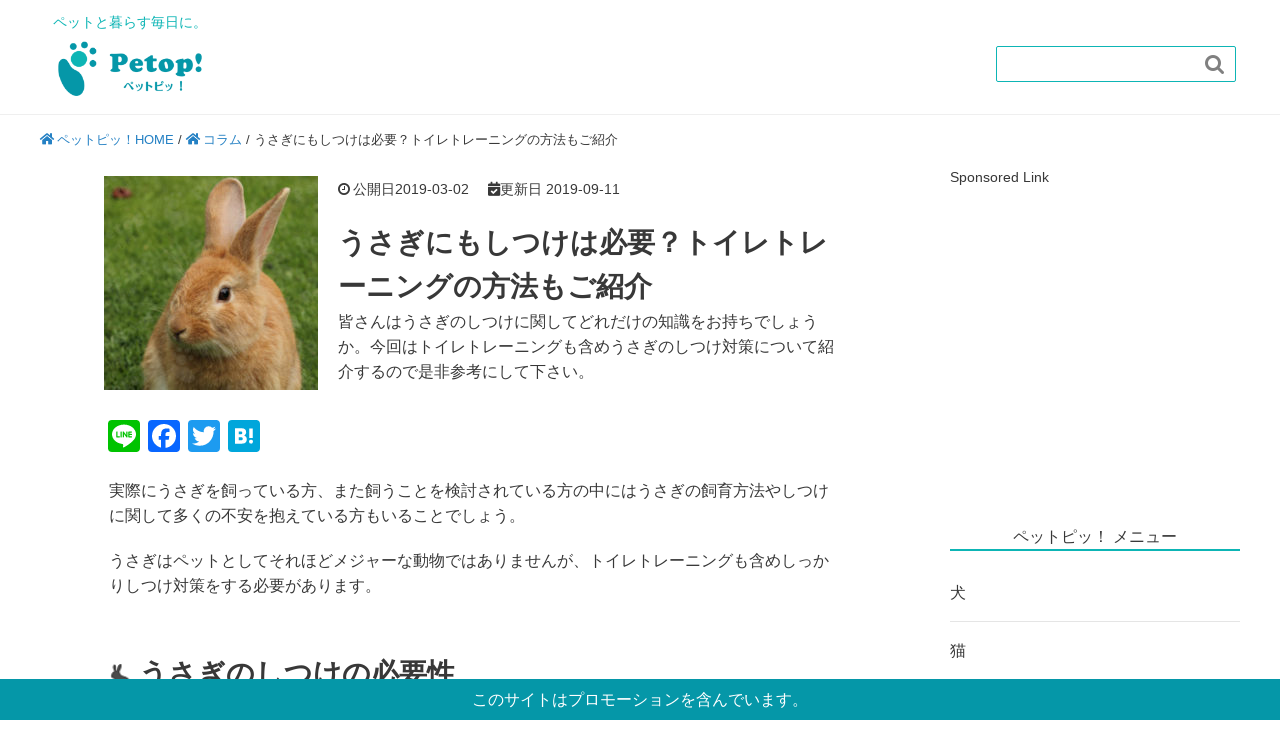

--- FILE ---
content_type: text/html; charset=UTF-8
request_url: https://petopi.jp/rabbit/8338
body_size: 21016
content:
<!DOCTYPE HTML>
<html lang="ja">
<head prefix="og: http://ogp.me/ns# fb: http://ogp.me/ns/fb# article: http://ogp.me/ns/article#">
<!-- Google Tag Manager -->
<script>(function(w,d,s,l,i){w[l]=w[l]||[];w[l].push({'gtm.start':
new Date().getTime(),event:'gtm.js'});var f=d.getElementsByTagName(s)[0],
j=d.createElement(s),dl=l!='dataLayer'?'&l='+l:'';j.async=true;j.src=
'https://www.googletagmanager.com/gtm.js?id='+i+dl;f.parentNode.insertBefore(j,f);
})(window,document,'script','dataLayer','GTM-KXHTBD2');</script>
<!-- End Google Tag Manager -->
	
	<!-- Global site tag (gtag.js) - Google Analytics -->
<script async src="https://www.googletagmanager.com/gtag/js?id=G-4HE4G67CGL"></script>
<script>
  window.dataLayer = window.dataLayer || [];
  function gtag(){dataLayer.push(arguments);}
  gtag('js', new Date());

  gtag('config', 'G-4HE4G67CGL');
　gtag('config', 'UA-82838908-8');
</script>

	<meta charset="UTF-8">
	
  <meta name="viewport" content="width=device-width,initial-scale=1.0">
  <link href="https://fonts.googleapis.com/earlyaccess/roundedmplus1c.css" rel="stylesheet" />
  <link href="https://fonts.googleapis.com/earlyaccess/notosansjapanese.css" rel="stylesheet" />
  <link rel="stylesheet" href="https://use.fontawesome.com/releases/v5.4.2/css/all.css" integrity="sha384-/rXc/GQVaYpyDdyxK+ecHPVYJSN9bmVFBvjA/9eOB+pb3F2w2N6fc5qB9Ew5yIns" crossorigin="anonymous">

	<!--[if lt IE 9]>
    <script src="http://html5shiv.googlecode.com/svn/trunk/html5.js"></script>
  <![endif]-->
<meta name="robots" content="index,follow">
 <meta name='robots' content='index, follow, max-image-preview:large, max-snippet:-1, max-video-preview:-1' />

	<!-- This site is optimized with the Yoast SEO plugin v20.8 - https://yoast.com/wordpress/plugins/seo/ -->
	<title>うさぎにもしつけは必要？トイレトレーニングの方法もご紹介 | ペットピッ！</title>
	<meta name="description" content="今回はうさぎのしつけ対策について、しつけを行う際のポイントについて紹介します。また, トイレトレーニングもうさぎを飼う上で必要となるのでしっかり理解しておきましょう。" />
	<link rel="canonical" href="https://petopi.jp/rabbit/8338" />
	<meta property="og:locale" content="ja_JP" />
	<meta property="og:type" content="article" />
	<meta property="og:title" content="うさぎにもしつけは必要？トイレトレーニングの方法もご紹介 | ペットピッ！" />
	<meta property="og:description" content="今回はうさぎのしつけ対策について、しつけを行う際のポイントについて紹介します。また, トイレトレーニングもうさぎを飼う上で必要となるのでしっかり理解しておきましょう。" />
	<meta property="og:url" content="https://petopi.jp/rabbit/8338" />
	<meta property="og:site_name" content="ペットピッ！" />
	<meta property="article:published_time" content="2019-03-02T03:00:09+00:00" />
	<meta property="article:modified_time" content="2019-09-11T07:28:43+00:00" />
	<meta property="og:image" content="https://petopi.jp/wp-content/uploads/2019/02/usagitoirei.jpg" />
	<meta property="og:image:width" content="500" />
	<meta property="og:image:height" content="500" />
	<meta property="og:image:type" content="image/jpeg" />
	<meta name="author" content="ペットピッ！編集部" />
	<meta name="twitter:card" content="summary_large_image" />
	<script type="application/ld+json" class="yoast-schema-graph">{"@context":"https://schema.org","@graph":[{"@type":"WebPage","@id":"https://petopi.jp/rabbit/8338","url":"https://petopi.jp/rabbit/8338","name":"うさぎにもしつけは必要？トイレトレーニングの方法もご紹介 | ペットピッ！","isPartOf":{"@id":"https://petopi.jp/#website"},"primaryImageOfPage":{"@id":"https://petopi.jp/rabbit/8338#primaryimage"},"image":{"@id":"https://petopi.jp/rabbit/8338#primaryimage"},"thumbnailUrl":"https://petopi.jp/wp-content/uploads/2019/02/usagitoirei.jpg","datePublished":"2019-03-02T03:00:09+00:00","dateModified":"2019-09-11T07:28:43+00:00","author":{"@id":"https://petopi.jp/#/schema/person/546d2c22149fec0963fa8bafa9873845"},"description":"今回はうさぎのしつけ対策について、しつけを行う際のポイントについて紹介します。また, トイレトレーニングもうさぎを飼う上で必要となるのでしっかり理解しておきましょう。","breadcrumb":{"@id":"https://petopi.jp/rabbit/8338#breadcrumb"},"inLanguage":"ja","potentialAction":[{"@type":"ReadAction","target":["https://petopi.jp/rabbit/8338"]}]},{"@type":"ImageObject","inLanguage":"ja","@id":"https://petopi.jp/rabbit/8338#primaryimage","url":"https://petopi.jp/wp-content/uploads/2019/02/usagitoirei.jpg","contentUrl":"https://petopi.jp/wp-content/uploads/2019/02/usagitoirei.jpg","width":500,"height":500,"caption":"芝生にいるうさぎ"},{"@type":"BreadcrumbList","@id":"https://petopi.jp/rabbit/8338#breadcrumb","itemListElement":[{"@type":"ListItem","position":1,"name":"ペットピッ！HOME","item":"https://petopi.jp/"},{"@type":"ListItem","position":2,"name":"コラム","item":"https://petopi.jp/column"},{"@type":"ListItem","position":3,"name":"うさぎにもしつけは必要？トイレトレーニングの方法もご紹介"}]},{"@type":"WebSite","@id":"https://petopi.jp/#website","url":"https://petopi.jp/","name":"ペットピッ！","description":"","potentialAction":[{"@type":"SearchAction","target":{"@type":"EntryPoint","urlTemplate":"https://petopi.jp/?s={search_term_string}"},"query-input":"required name=search_term_string"}],"inLanguage":"ja"},{"@type":"Person","@id":"https://petopi.jp/#/schema/person/546d2c22149fec0963fa8bafa9873845","name":"ペットピッ！編集部","description":"ペットピッ！編集部です！ペットに関する様々な情報をお届けします。","url":"https://petopi.jp/author/admin_nya"}]}</script>
	<!-- / Yoast SEO plugin. -->


<link rel='dns-prefetch' href='//static.addtoany.com' />
<link rel='dns-prefetch' href='//maxcdn.bootstrapcdn.com' />
<link rel="alternate" type="application/rss+xml" title="ペットピッ！ &raquo; うさぎにもしつけは必要？トイレトレーニングの方法もご紹介 のコメントのフィード" href="https://petopi.jp/rabbit/8338/feed" />
<script type="text/javascript">
window._wpemojiSettings = {"baseUrl":"https:\/\/s.w.org\/images\/core\/emoji\/14.0.0\/72x72\/","ext":".png","svgUrl":"https:\/\/s.w.org\/images\/core\/emoji\/14.0.0\/svg\/","svgExt":".svg","source":{"concatemoji":"https:\/\/petopi.jp\/wp-includes\/js\/wp-emoji-release.min.js?ver=6.2.8"}};
/*! This file is auto-generated */
!function(e,a,t){var n,r,o,i=a.createElement("canvas"),p=i.getContext&&i.getContext("2d");function s(e,t){p.clearRect(0,0,i.width,i.height),p.fillText(e,0,0);e=i.toDataURL();return p.clearRect(0,0,i.width,i.height),p.fillText(t,0,0),e===i.toDataURL()}function c(e){var t=a.createElement("script");t.src=e,t.defer=t.type="text/javascript",a.getElementsByTagName("head")[0].appendChild(t)}for(o=Array("flag","emoji"),t.supports={everything:!0,everythingExceptFlag:!0},r=0;r<o.length;r++)t.supports[o[r]]=function(e){if(p&&p.fillText)switch(p.textBaseline="top",p.font="600 32px Arial",e){case"flag":return s("\ud83c\udff3\ufe0f\u200d\u26a7\ufe0f","\ud83c\udff3\ufe0f\u200b\u26a7\ufe0f")?!1:!s("\ud83c\uddfa\ud83c\uddf3","\ud83c\uddfa\u200b\ud83c\uddf3")&&!s("\ud83c\udff4\udb40\udc67\udb40\udc62\udb40\udc65\udb40\udc6e\udb40\udc67\udb40\udc7f","\ud83c\udff4\u200b\udb40\udc67\u200b\udb40\udc62\u200b\udb40\udc65\u200b\udb40\udc6e\u200b\udb40\udc67\u200b\udb40\udc7f");case"emoji":return!s("\ud83e\udef1\ud83c\udffb\u200d\ud83e\udef2\ud83c\udfff","\ud83e\udef1\ud83c\udffb\u200b\ud83e\udef2\ud83c\udfff")}return!1}(o[r]),t.supports.everything=t.supports.everything&&t.supports[o[r]],"flag"!==o[r]&&(t.supports.everythingExceptFlag=t.supports.everythingExceptFlag&&t.supports[o[r]]);t.supports.everythingExceptFlag=t.supports.everythingExceptFlag&&!t.supports.flag,t.DOMReady=!1,t.readyCallback=function(){t.DOMReady=!0},t.supports.everything||(n=function(){t.readyCallback()},a.addEventListener?(a.addEventListener("DOMContentLoaded",n,!1),e.addEventListener("load",n,!1)):(e.attachEvent("onload",n),a.attachEvent("onreadystatechange",function(){"complete"===a.readyState&&t.readyCallback()})),(e=t.source||{}).concatemoji?c(e.concatemoji):e.wpemoji&&e.twemoji&&(c(e.twemoji),c(e.wpemoji)))}(window,document,window._wpemojiSettings);
</script>
<style type="text/css">
img.wp-smiley,
img.emoji {
	display: inline !important;
	border: none !important;
	box-shadow: none !important;
	height: 1em !important;
	width: 1em !important;
	margin: 0 0.07em !important;
	vertical-align: -0.1em !important;
	background: none !important;
	padding: 0 !important;
}
</style>
	<link rel='stylesheet' id='base-css-css' href='https://petopi.jp/wp-content/themes/abase/base.css?ver=6.2.8' type='text/css' media='all' />
<link rel='stylesheet' id='main-css-css' href='https://petopi.jp/wp-content/themes/abase_child/style.css?ver=6.2.8' type='text/css' media='all' />
<link rel='stylesheet' id='font-awesome-css' href='//maxcdn.bootstrapcdn.com/font-awesome/4.3.0/css/font-awesome.min.css?ver=6.2.8' type='text/css' media='all' />
<link rel='stylesheet' id='wp-block-library-css' href='https://petopi.jp/wp-includes/css/dist/block-library/style.min.css?ver=6.2.8' type='text/css' media='all' />
<link rel='stylesheet' id='classic-theme-styles-css' href='https://petopi.jp/wp-includes/css/classic-themes.min.css?ver=6.2.8' type='text/css' media='all' />
<style id='global-styles-inline-css' type='text/css'>
body{--wp--preset--color--black: #000000;--wp--preset--color--cyan-bluish-gray: #abb8c3;--wp--preset--color--white: #ffffff;--wp--preset--color--pale-pink: #f78da7;--wp--preset--color--vivid-red: #cf2e2e;--wp--preset--color--luminous-vivid-orange: #ff6900;--wp--preset--color--luminous-vivid-amber: #fcb900;--wp--preset--color--light-green-cyan: #7bdcb5;--wp--preset--color--vivid-green-cyan: #00d084;--wp--preset--color--pale-cyan-blue: #8ed1fc;--wp--preset--color--vivid-cyan-blue: #0693e3;--wp--preset--color--vivid-purple: #9b51e0;--wp--preset--gradient--vivid-cyan-blue-to-vivid-purple: linear-gradient(135deg,rgba(6,147,227,1) 0%,rgb(155,81,224) 100%);--wp--preset--gradient--light-green-cyan-to-vivid-green-cyan: linear-gradient(135deg,rgb(122,220,180) 0%,rgb(0,208,130) 100%);--wp--preset--gradient--luminous-vivid-amber-to-luminous-vivid-orange: linear-gradient(135deg,rgba(252,185,0,1) 0%,rgba(255,105,0,1) 100%);--wp--preset--gradient--luminous-vivid-orange-to-vivid-red: linear-gradient(135deg,rgba(255,105,0,1) 0%,rgb(207,46,46) 100%);--wp--preset--gradient--very-light-gray-to-cyan-bluish-gray: linear-gradient(135deg,rgb(238,238,238) 0%,rgb(169,184,195) 100%);--wp--preset--gradient--cool-to-warm-spectrum: linear-gradient(135deg,rgb(74,234,220) 0%,rgb(151,120,209) 20%,rgb(207,42,186) 40%,rgb(238,44,130) 60%,rgb(251,105,98) 80%,rgb(254,248,76) 100%);--wp--preset--gradient--blush-light-purple: linear-gradient(135deg,rgb(255,206,236) 0%,rgb(152,150,240) 100%);--wp--preset--gradient--blush-bordeaux: linear-gradient(135deg,rgb(254,205,165) 0%,rgb(254,45,45) 50%,rgb(107,0,62) 100%);--wp--preset--gradient--luminous-dusk: linear-gradient(135deg,rgb(255,203,112) 0%,rgb(199,81,192) 50%,rgb(65,88,208) 100%);--wp--preset--gradient--pale-ocean: linear-gradient(135deg,rgb(255,245,203) 0%,rgb(182,227,212) 50%,rgb(51,167,181) 100%);--wp--preset--gradient--electric-grass: linear-gradient(135deg,rgb(202,248,128) 0%,rgb(113,206,126) 100%);--wp--preset--gradient--midnight: linear-gradient(135deg,rgb(2,3,129) 0%,rgb(40,116,252) 100%);--wp--preset--duotone--dark-grayscale: url('#wp-duotone-dark-grayscale');--wp--preset--duotone--grayscale: url('#wp-duotone-grayscale');--wp--preset--duotone--purple-yellow: url('#wp-duotone-purple-yellow');--wp--preset--duotone--blue-red: url('#wp-duotone-blue-red');--wp--preset--duotone--midnight: url('#wp-duotone-midnight');--wp--preset--duotone--magenta-yellow: url('#wp-duotone-magenta-yellow');--wp--preset--duotone--purple-green: url('#wp-duotone-purple-green');--wp--preset--duotone--blue-orange: url('#wp-duotone-blue-orange');--wp--preset--font-size--small: 13px;--wp--preset--font-size--medium: 20px;--wp--preset--font-size--large: 36px;--wp--preset--font-size--x-large: 42px;--wp--preset--spacing--20: 0.44rem;--wp--preset--spacing--30: 0.67rem;--wp--preset--spacing--40: 1rem;--wp--preset--spacing--50: 1.5rem;--wp--preset--spacing--60: 2.25rem;--wp--preset--spacing--70: 3.38rem;--wp--preset--spacing--80: 5.06rem;--wp--preset--shadow--natural: 6px 6px 9px rgba(0, 0, 0, 0.2);--wp--preset--shadow--deep: 12px 12px 50px rgba(0, 0, 0, 0.4);--wp--preset--shadow--sharp: 6px 6px 0px rgba(0, 0, 0, 0.2);--wp--preset--shadow--outlined: 6px 6px 0px -3px rgba(255, 255, 255, 1), 6px 6px rgba(0, 0, 0, 1);--wp--preset--shadow--crisp: 6px 6px 0px rgba(0, 0, 0, 1);}:where(.is-layout-flex){gap: 0.5em;}body .is-layout-flow > .alignleft{float: left;margin-inline-start: 0;margin-inline-end: 2em;}body .is-layout-flow > .alignright{float: right;margin-inline-start: 2em;margin-inline-end: 0;}body .is-layout-flow > .aligncenter{margin-left: auto !important;margin-right: auto !important;}body .is-layout-constrained > .alignleft{float: left;margin-inline-start: 0;margin-inline-end: 2em;}body .is-layout-constrained > .alignright{float: right;margin-inline-start: 2em;margin-inline-end: 0;}body .is-layout-constrained > .aligncenter{margin-left: auto !important;margin-right: auto !important;}body .is-layout-constrained > :where(:not(.alignleft):not(.alignright):not(.alignfull)){max-width: var(--wp--style--global--content-size);margin-left: auto !important;margin-right: auto !important;}body .is-layout-constrained > .alignwide{max-width: var(--wp--style--global--wide-size);}body .is-layout-flex{display: flex;}body .is-layout-flex{flex-wrap: wrap;align-items: center;}body .is-layout-flex > *{margin: 0;}:where(.wp-block-columns.is-layout-flex){gap: 2em;}.has-black-color{color: var(--wp--preset--color--black) !important;}.has-cyan-bluish-gray-color{color: var(--wp--preset--color--cyan-bluish-gray) !important;}.has-white-color{color: var(--wp--preset--color--white) !important;}.has-pale-pink-color{color: var(--wp--preset--color--pale-pink) !important;}.has-vivid-red-color{color: var(--wp--preset--color--vivid-red) !important;}.has-luminous-vivid-orange-color{color: var(--wp--preset--color--luminous-vivid-orange) !important;}.has-luminous-vivid-amber-color{color: var(--wp--preset--color--luminous-vivid-amber) !important;}.has-light-green-cyan-color{color: var(--wp--preset--color--light-green-cyan) !important;}.has-vivid-green-cyan-color{color: var(--wp--preset--color--vivid-green-cyan) !important;}.has-pale-cyan-blue-color{color: var(--wp--preset--color--pale-cyan-blue) !important;}.has-vivid-cyan-blue-color{color: var(--wp--preset--color--vivid-cyan-blue) !important;}.has-vivid-purple-color{color: var(--wp--preset--color--vivid-purple) !important;}.has-black-background-color{background-color: var(--wp--preset--color--black) !important;}.has-cyan-bluish-gray-background-color{background-color: var(--wp--preset--color--cyan-bluish-gray) !important;}.has-white-background-color{background-color: var(--wp--preset--color--white) !important;}.has-pale-pink-background-color{background-color: var(--wp--preset--color--pale-pink) !important;}.has-vivid-red-background-color{background-color: var(--wp--preset--color--vivid-red) !important;}.has-luminous-vivid-orange-background-color{background-color: var(--wp--preset--color--luminous-vivid-orange) !important;}.has-luminous-vivid-amber-background-color{background-color: var(--wp--preset--color--luminous-vivid-amber) !important;}.has-light-green-cyan-background-color{background-color: var(--wp--preset--color--light-green-cyan) !important;}.has-vivid-green-cyan-background-color{background-color: var(--wp--preset--color--vivid-green-cyan) !important;}.has-pale-cyan-blue-background-color{background-color: var(--wp--preset--color--pale-cyan-blue) !important;}.has-vivid-cyan-blue-background-color{background-color: var(--wp--preset--color--vivid-cyan-blue) !important;}.has-vivid-purple-background-color{background-color: var(--wp--preset--color--vivid-purple) !important;}.has-black-border-color{border-color: var(--wp--preset--color--black) !important;}.has-cyan-bluish-gray-border-color{border-color: var(--wp--preset--color--cyan-bluish-gray) !important;}.has-white-border-color{border-color: var(--wp--preset--color--white) !important;}.has-pale-pink-border-color{border-color: var(--wp--preset--color--pale-pink) !important;}.has-vivid-red-border-color{border-color: var(--wp--preset--color--vivid-red) !important;}.has-luminous-vivid-orange-border-color{border-color: var(--wp--preset--color--luminous-vivid-orange) !important;}.has-luminous-vivid-amber-border-color{border-color: var(--wp--preset--color--luminous-vivid-amber) !important;}.has-light-green-cyan-border-color{border-color: var(--wp--preset--color--light-green-cyan) !important;}.has-vivid-green-cyan-border-color{border-color: var(--wp--preset--color--vivid-green-cyan) !important;}.has-pale-cyan-blue-border-color{border-color: var(--wp--preset--color--pale-cyan-blue) !important;}.has-vivid-cyan-blue-border-color{border-color: var(--wp--preset--color--vivid-cyan-blue) !important;}.has-vivid-purple-border-color{border-color: var(--wp--preset--color--vivid-purple) !important;}.has-vivid-cyan-blue-to-vivid-purple-gradient-background{background: var(--wp--preset--gradient--vivid-cyan-blue-to-vivid-purple) !important;}.has-light-green-cyan-to-vivid-green-cyan-gradient-background{background: var(--wp--preset--gradient--light-green-cyan-to-vivid-green-cyan) !important;}.has-luminous-vivid-amber-to-luminous-vivid-orange-gradient-background{background: var(--wp--preset--gradient--luminous-vivid-amber-to-luminous-vivid-orange) !important;}.has-luminous-vivid-orange-to-vivid-red-gradient-background{background: var(--wp--preset--gradient--luminous-vivid-orange-to-vivid-red) !important;}.has-very-light-gray-to-cyan-bluish-gray-gradient-background{background: var(--wp--preset--gradient--very-light-gray-to-cyan-bluish-gray) !important;}.has-cool-to-warm-spectrum-gradient-background{background: var(--wp--preset--gradient--cool-to-warm-spectrum) !important;}.has-blush-light-purple-gradient-background{background: var(--wp--preset--gradient--blush-light-purple) !important;}.has-blush-bordeaux-gradient-background{background: var(--wp--preset--gradient--blush-bordeaux) !important;}.has-luminous-dusk-gradient-background{background: var(--wp--preset--gradient--luminous-dusk) !important;}.has-pale-ocean-gradient-background{background: var(--wp--preset--gradient--pale-ocean) !important;}.has-electric-grass-gradient-background{background: var(--wp--preset--gradient--electric-grass) !important;}.has-midnight-gradient-background{background: var(--wp--preset--gradient--midnight) !important;}.has-small-font-size{font-size: var(--wp--preset--font-size--small) !important;}.has-medium-font-size{font-size: var(--wp--preset--font-size--medium) !important;}.has-large-font-size{font-size: var(--wp--preset--font-size--large) !important;}.has-x-large-font-size{font-size: var(--wp--preset--font-size--x-large) !important;}
.wp-block-navigation a:where(:not(.wp-element-button)){color: inherit;}
:where(.wp-block-columns.is-layout-flex){gap: 2em;}
.wp-block-pullquote{font-size: 1.5em;line-height: 1.6;}
</style>
<link rel='stylesheet' id='comment-rating-field-plugin-css' href='https://petopi.jp/wp-content/plugins/comment-rating-field-plugin/assets/css/frontend.css?ver=6.2.8' type='text/css' media='all' />
<link rel='stylesheet' id='pz-linkcard-css' href='//petopi.jp/wp-content/uploads/pz-linkcard/style.css?ver=2.4.7.28' type='text/css' media='all' />
<link rel='stylesheet' id='searchandfilter-css' href='https://petopi.jp/wp-content/plugins/search-filter/style.css?ver=1' type='text/css' media='all' />
<link rel='stylesheet' id='toc-screen-css' href='https://petopi.jp/wp-content/plugins/table-of-contents-plus/screen.min.css?ver=2302' type='text/css' media='all' />
<style id='toc-screen-inline-css' type='text/css'>
div#toc_container {background: #ffffff;border: 1px solid #0db5b5;}div#toc_container p.toc_title {color: #08a4b7;}div#toc_container p.toc_title a,div#toc_container ul.toc_list a {color: #333;}
</style>
<link rel='stylesheet' id='wpt-twitter-feed-css' href='https://petopi.jp/wp-content/plugins/wp-to-twitter/css/twitter-feed.css?ver=6.2.8' type='text/css' media='all' />
<link rel='stylesheet' id='wp-associate-post-r2-css' href='https://petopi.jp/wp-content/plugins/wp-associate-post-r2/css/skin-standard.css?ver=4.2' type='text/css' media='all' />
<link rel='stylesheet' id='jquery-lazyloadxt-spinner-css-css' href='//petopi.jp/wp-content/plugins/a3-lazy-load/assets/css/jquery.lazyloadxt.spinner.css?ver=6.2.8' type='text/css' media='all' />
<link rel='stylesheet' id='addtoany-css' href='https://petopi.jp/wp-content/plugins/add-to-any/addtoany.min.css?ver=1.16' type='text/css' media='all' />
<script type='text/javascript' id='addtoany-core-js-before'>
window.a2a_config=window.a2a_config||{};a2a_config.callbacks=[];a2a_config.overlays=[];a2a_config.templates={};a2a_localize = {
	Share: "共有",
	Save: "ブックマーク",
	Subscribe: "購読",
	Email: "メール",
	Bookmark: "ブックマーク",
	ShowAll: "すべて表示する",
	ShowLess: "小さく表示する",
	FindServices: "サービスを探す",
	FindAnyServiceToAddTo: "追加するサービスを今すぐ探す",
	PoweredBy: "Powered by",
	ShareViaEmail: "メールでシェアする",
	SubscribeViaEmail: "メールで購読する",
	BookmarkInYourBrowser: "ブラウザにブックマーク",
	BookmarkInstructions: "このページをブックマークするには、 Ctrl+D または \u2318+D を押下。",
	AddToYourFavorites: "お気に入りに追加",
	SendFromWebOrProgram: "任意のメールアドレスまたはメールプログラムから送信",
	EmailProgram: "メールプログラム",
	More: "詳細&#8230;",
	ThanksForSharing: "共有ありがとうございます !",
	ThanksForFollowing: "フォローありがとうございます !"
};
</script>
<script type='text/javascript' async src='https://static.addtoany.com/menu/page.js' id='addtoany-core-js'></script>
<script type='text/javascript' src='https://petopi.jp/wp-includes/js/jquery/jquery.min.js?ver=3.6.4' id='jquery-core-js'></script>
<script type='text/javascript' src='https://petopi.jp/wp-includes/js/jquery/jquery-migrate.min.js?ver=3.4.0' id='jquery-migrate-js'></script>
<script type='text/javascript' id='jquery-js-after'>
jQuery(document).ready(function() {
	jQuery(".3eabfbc44880d67d60dd192efd520d1d").click(function() {
		jQuery.post(
			"https://petopi.jp/wp-admin/admin-ajax.php", {
				"action": "quick_adsense_onpost_ad_click",
				"quick_adsense_onpost_ad_index": jQuery(this).attr("data-index"),
				"quick_adsense_nonce": "658e27c2ae",
			}, function(response) { }
		);
	});
});
</script>
<script type='text/javascript' async src='https://petopi.jp/wp-content/plugins/add-to-any/addtoany.min.js?ver=1.1' id='addtoany-jquery-js'></script>
<link rel="https://api.w.org/" href="https://petopi.jp/wp-json/" /><link rel="alternate" type="application/json" href="https://petopi.jp/wp-json/wp/v2/posts/8338" /><link rel='shortlink' href='https://petopi.jp/?p=8338' />
<link rel="alternate" type="application/json+oembed" href="https://petopi.jp/wp-json/oembed/1.0/embed?url=https%3A%2F%2Fpetopi.jp%2Frabbit%2F8338" />
<link rel="alternate" type="text/xml+oembed" href="https://petopi.jp/wp-json/oembed/1.0/embed?url=https%3A%2F%2Fpetopi.jp%2Frabbit%2F8338&#038;format=xml" />
<link rel="icon" href="https://petopi.jp/wp-content/uploads/2018/10/cropped-favicon-32x32.png" sizes="32x32" />
<link rel="icon" href="https://petopi.jp/wp-content/uploads/2018/10/cropped-favicon-192x192.png" sizes="192x192" />
<link rel="apple-touch-icon" href="https://petopi.jp/wp-content/uploads/2018/10/cropped-favicon-180x180.png" />
<meta name="msapplication-TileImage" content="https://petopi.jp/wp-content/uploads/2018/10/cropped-favicon-270x270.png" />
<style type="text/css">div.rating-container.crfp-group-1 {min-height: 16px;}div.rating-container.crfp-group-1 span,div.rating-container.crfp-group-1 a {line-height: 16px;}div.rating-container.crfp-group-1 span.rating-always-on { width: 80px;height: 16px;background-image: url(https://petopi.jp/wp-content/plugins/comment-rating-field-plugin//views/global/svg.php?svg=star&color=cccccc&size=16);}div.rating-container.crfp-group-1 span.crfp-rating {height: 16px;background-image: url(https://petopi.jp/wp-content/plugins/comment-rating-field-plugin//views/global/svg.php?svg=star&color=f5c710&size=16);}div.rating-container.crfp-group-1 div.star-rating a {width: 16px;max-width: 16px;height: 16px;background-image: url(https://petopi.jp/wp-content/plugins/comment-rating-field-plugin//views/global/svg.php?svg=star&color=cccccc&size=16);}p.crfp-group-1 div.star-rating {width: 16px;height: 16px;}p.crfp-group-1 div.star-rating a {width: 16px;max-width: 16px;height: 16px;background-image: url(https://petopi.jp/wp-content/plugins/comment-rating-field-plugin//views/global/svg.php?svg=star&color=cccccc&size=16);}p.crfp-group-1 div.star-rating-hover a {background-image: url(https://petopi.jp/wp-content/plugins/comment-rating-field-plugin//views/global/svg.php?svg=star&color=b43600&size=16);}p.crfp-group-1 div.star-rating-on a {background-image: url(https://petopi.jp/wp-content/plugins/comment-rating-field-plugin//views/global/svg.php?svg=star&color=f5c710&size=16);}p.crfp-group-1 div.rating-cancel {width: 16px;height: 16px;}p.crfp-group-1 div.rating-cancel a {width: 16px;height: 16px;background-image: url(https://petopi.jp/wp-content/plugins/comment-rating-field-plugin//views/global/svg.php?svg=delete&color=cccccc&size=16);}p.crfp-group-1 div.rating-cancel.star-rating-hover a {background-image: url(https://petopi.jp/wp-content/plugins/comment-rating-field-plugin//views/global/svg.php?svg=delete&color=b43600&size=16);}div.rating-container.crfp-group-1 div.crfp-bar .bar {background-color: #cccccc;}div.rating-container.crfp-group-1 div.crfp-bar .bar .fill {background-color: #f5c710;}</style>		<style type="text/css" id="wp-custom-css">
			.hide{
  display:none;
}
.btn{
	font-size:1em;
	padding:0.5em 1em;
	margin:1em 0.5em;
  background:#47b5b5;
  color:white;
}
.opa_0{
	opacity:0;
	margin-left:-1em;
}
input[type="radio"]:checked+label, input[type="checkbox"]:checked+label{
	background-color:teal;
}		</style>
		
	

<!--PUSH2-->
<script src="https://petopi.jp/wp-content/themes/abase/js/push_client.js"></script>
<script>
    var site_id = '0cdf8fcb-87d8-4056-90d2-7e29eba46455'
</script>
<!--PUSH2-->
<!--アドセンス初回審査時発行タグ-->
<script data-ad-client="ca-pub-1597007357827629" async src="https://pagead2.googlesyndication.com/pagead/js/adsbygoogle.js"></script>
<!--アドセンス初回審査時発行タグ-->
<!--VCリファラタグ-->
<script type="text/javascript">var vc_sid="3475597";</script>
<script type="text/javascript" src="//vpj.valuecommerce.com/vcparam_pvd.js" async></script>
<!--/VCリファラタグ-->
<!--VC Link Switchタグ-->
<script type="text/javascript" language="javascript">
    var vc_pid = "885993929";
</script><script type="text/javascript" src="//aml.valuecommerce.com/vcdal.js" async></script>
<!--/VC Link Switchタグ-->
<!-- Facebook Pixel Code DA-YAMA広告2 -->
<script>
  !function(f,b,e,v,n,t,s)
  {if(f.fbq)return;n=f.fbq=function(){n.callMethod?
  n.callMethod.apply(n,arguments):n.queue.push(arguments)};
  if(!f._fbq)f._fbq=n;n.push=n;n.loaded=!0;n.version='2.0';
  n.queue=[];t=b.createElement(e);t.async=!0;
  t.src=v;s=b.getElementsByTagName(e)[0];
  s.parentNode.insertBefore(t,s)}(window, document,'script',
  'https://connect.facebook.net/en_US/fbevents.js');
  fbq('init', '894418467743161');
  fbq('track', 'PageView');
</script>
<noscript><img height="1" width="1" style="display:none"
  src="https://www.facebook.com/tr?id=894418467743161&ev=PageView&noscript=1"
/></noscript>
<!-- End Facebook Pixel Code DA-YAMA広告2 -->
<!-- Facebook Pixel Code DA-YAMA広告3 -->
<script>
  !function(f,b,e,v,n,t,s)
  {if(f.fbq)return;n=f.fbq=function(){n.callMethod?
  n.callMethod.apply(n,arguments):n.queue.push(arguments)};
  if(!f._fbq)f._fbq=n;n.push=n;n.loaded=!0;n.version='2.0';
  n.queue=[];t=b.createElement(e);t.async=!0;
  t.src=v;s=b.getElementsByTagName(e)[0];
  s.parentNode.insertBefore(t,s)}(window, document,'script',
  'https://connect.facebook.net/en_US/fbevents.js');
  fbq('init', '3042841155830125');
  fbq('track', 'PageView');
</script>
<noscript><img height="1" width="1" style="display:none"
  src="https://www.facebook.com/tr?id=3042841155830125&ev=PageView&noscript=1"
/></noscript>
<!-- End Facebook Pixel Code DA-YAMA広告3 -->
<!-- Facebook Pixel Code DA-YAMA広告4 -->
<script>
  !function(f,b,e,v,n,t,s)
  {if(f.fbq)return;n=f.fbq=function(){n.callMethod?
  n.callMethod.apply(n,arguments):n.queue.push(arguments)};
  if(!f._fbq)f._fbq=n;n.push=n;n.loaded=!0;n.version='2.0';
  n.queue=[];t=b.createElement(e);t.async=!0;
  t.src=v;s=b.getElementsByTagName(e)[0];
  s.parentNode.insertBefore(t,s)}(window, document,'script',
  'https://connect.facebook.net/en_US/fbevents.js');
  fbq('init', '2724408147805219');
  fbq('track', 'PageView');
</script>
<noscript><img height="1" width="1" style="display:none"
  src="https://www.facebook.com/tr?id=2724408147805219&ev=PageView&noscript=1"
/></noscript>
<!-- End Facebook Pixel Code DA-YAMA広告4 -->
<!-- Facebook Pixel Code DA-YAMA広告5 -->
<script>
  !function(f,b,e,v,n,t,s)
  {if(f.fbq)return;n=f.fbq=function(){n.callMethod?
  n.callMethod.apply(n,arguments):n.queue.push(arguments)};
  if(!f._fbq)f._fbq=n;n.push=n;n.loaded=!0;n.version='2.0';
  n.queue=[];t=b.createElement(e);t.async=!0;
  t.src=v;s=b.getElementsByTagName(e)[0];
  s.parentNode.insertBefore(t,s)}(window, document,'script',
  'https://connect.facebook.net/en_US/fbevents.js');
  fbq('init', '644788082801944');
  fbq('track', 'PageView');
</script>
<noscript><img height="1" width="1" style="display:none"
  src="https://www.facebook.com/tr?id=644788082801944&ev=PageView&noscript=1"
/></noscript>
<!-- End Facebook Pixel Code DA-YAMA広告5 -->
</head>

<body id="#top" class="post-template-default single single-post postid-8338 single-format-standard  default" itemschope="itemscope" itemtype="http://schema.org/WebPage">
<!-- Google Tag Manager (noscript) -->
<noscript><iframe src="https://www.googletagmanager.com/ns.html?id=GTM-KXHTBD2"
height="0" width="0" style="display:none;visibility:hidden"></iframe></noscript>
<!-- End Google Tag Manager (noscript) -->
	
  <div id="fb-root"></div>
<script>(function(d, s, id) {
  var js, fjs = d.getElementsByTagName(s)[0];
  if (d.getElementById(id)) return;
  js = d.createElement(s); js.id = id;
  js.src = "//connect.facebook.net/ja_JP/sdk.js#xfbml=1&version=v2.3&appId=";
  fjs.parentNode.insertBefore(js, fjs);
}(document, 'script', 'facebook-jssdk'));</script><header id="header" role="banner" itemscope="itemscope" itemtype="http://schema.org/WPHeader">
  <div class="wrap clearfix">
          <div id="logo" itemprop="headline">
        <a href="https://petopi.jp">
                  ペットと暮らす毎日に。<br>
                  <img src="https://petopi.jp/wp-content/themes/abase/images/LOGO.png" alt="ペットピッ！">
        </a>
              </div>
    <!-- Navigation -->
  <div class="globalNav" role="navigation" itemscope itemtype="http://schema.org/SiteNavigationElement">
    <div id="navi-in" class="navi-in">
          </div><!-- /#navi-in -->
  </div>
  <div class="searchBox">
    <form role="search" method="get" id="searchform" action="https://petopi.jp/" >
  <div>
  <input type="text" value="" name="s" id="s" />
  <button type="submit" id="searchsubmit"></button>
  </div>
  </form>  </div>
<!-- /Navigation -->
     <!-- <div class="globalNav">
        <ul class="mainNavi">
          <li class="navlist">ペット種別
            <ul class="pet_child">
              <li><a href="https://petopi.jp/dog">犬</a></li>
              <li><a href="https://petopi.jp/cat">猫</a></li>
              <li><a href="https://petopi.jp/rabbit">うさぎ</a></li>
              <li><a href="https://petopi.jp/tyourui">鳥類</a></li>
              <li><a href="https://petopi.jp/hatyu-rui">爬虫類</a></li>
              <li><a href="https://petopi.jp/other-pet">その他ペット</li>
            </ul>
          </li>
          <li class="navlist"><a href="https://petopi.jp/column">コラム</a></li>
          <li class="navlist">フード
            <ul class="pet_child">
              <li><a href="https://petopi.jp/dog-food">ドッグフード</a></li>
              <li><a href="https://petopi.jp/cat-food">キャットフード</a></li>
            </ul>
          </li>
          <li class="navlist subNavi">近隣のお店を探す
            <ul class="pet_child">
              <li>ペットホテル</li>
              <li>動物病院</li>
              <li>カフェ</li>
              <li>トリミング</li>
            </ul>
          </li>
        </ul>
      </div>

      <div class="searchBox">
              </div>
      -->
    
  </div>
</header>

<!-- start global nav  -->
<!---->
<!--<nav id="gnav" role="navigation" itemscope="itemscope" itemtype="http://scheme.org/SiteNavigationElement">
  <div class="wrap">
      </div>
</nav>-->




<div id="content">

<div class="wrap">

  
    <p id="breadcrumbs"><span><span><a href="https://petopi.jp/">ペットピッ！HOME</a></span> / <span><a href="https://petopi.jp/column">コラム</a></span> / <span class="breadcrumb_last" aria-current="page">うさぎにもしつけは必要？トイレトレーニングの方法もご紹介</span></span></p>  <div id="main" class="col-md-8" role="main" itemprop="mainContentOfPage" itemscope="itemscope" itemtype="http://schema.org/Blog">
    
    <div class="main-inner">
              <header class="post-header">
                    <div class="post-thumbnail single-img">
          <img width="214" height="214" src="//petopi.jp/wp-content/plugins/a3-lazy-load/assets/images/lazy_placeholder.gif" data-lazy-type="image" data-src="https://petopi.jp/wp-content/uploads/2019/02/usagitoirei-214x214.jpg" class="lazy lazy-hidden attachment-post-thumbnail size-post-thumbnail wp-post-image" alt="芝生にいるうさぎ" decoding="async" loading="lazy" srcset="" data-srcset="https://petopi.jp/wp-content/uploads/2019/02/usagitoirei-214x214.jpg 214w, https://petopi.jp/wp-content/uploads/2019/02/usagitoirei-150x150.jpg 150w, https://petopi.jp/wp-content/uploads/2019/02/usagitoirei-300x300.jpg 300w, https://petopi.jp/wp-content/uploads/2019/02/usagitoirei-260x260.jpg 260w, https://petopi.jp/wp-content/uploads/2019/02/usagitoirei.jpg 500w" sizes="(max-width: 214px) 100vw, 214px" /><noscript><img width="214" height="214" src="https://petopi.jp/wp-content/uploads/2019/02/usagitoirei-214x214.jpg" class="attachment-post-thumbnail size-post-thumbnail wp-post-image" alt="芝生にいるうさぎ" decoding="async" loading="lazy" srcset="https://petopi.jp/wp-content/uploads/2019/02/usagitoirei-214x214.jpg 214w, https://petopi.jp/wp-content/uploads/2019/02/usagitoirei-150x150.jpg 150w, https://petopi.jp/wp-content/uploads/2019/02/usagitoirei-300x300.jpg 300w, https://petopi.jp/wp-content/uploads/2019/02/usagitoirei-260x260.jpg 260w, https://petopi.jp/wp-content/uploads/2019/02/usagitoirei.jpg 500w" sizes="(max-width: 214px) 100vw, 214px" /></noscript>        </div>
                <ul class="post-meta list-inline">
		 <li class="date updated" itemprop="datePublished" datetime="2019-03-02T12:00:09+09:00"><i class="fa fa-clock-o"></i>公開日2019-03-02</li>
					<meta itemprop="dateModified" datetime="2019-09-11" content="2019-03-02" />
          <li class="last"><i class="far fa-calendar-check"></i>更新日 2019-09-11</li>
        </ul>
        <h1 class="post-title" itemprop="headline">うさぎにもしつけは必要？トイレトレーニングの方法もご紹介</h1>
        <p>皆さんはうさぎのしつけに関してどれだけの知識をお持ちでしょうか。今回はトイレトレーニングも含めうさぎのしつけ対策について紹介するので是非参考にして下さい。</p>
        <p class="supervision"></p>
            </header>

		
      <section class="post-content slug_rabbit" itemprop="text">
        <div class="addtoany_share_save_container addtoany_content addtoany_content_top"><div class="a2a_kit a2a_kit_size_32 addtoany_list" data-a2a-url="https://petopi.jp/rabbit/8338" data-a2a-title="うさぎにもしつけは必要？トイレトレーニングの方法もご紹介"><a class="a2a_button_line" href="https://www.addtoany.com/add_to/line?linkurl=https%3A%2F%2Fpetopi.jp%2Frabbit%2F8338&amp;linkname=%E3%81%86%E3%81%95%E3%81%8E%E3%81%AB%E3%82%82%E3%81%97%E3%81%A4%E3%81%91%E3%81%AF%E5%BF%85%E8%A6%81%EF%BC%9F%E3%83%88%E3%82%A4%E3%83%AC%E3%83%88%E3%83%AC%E3%83%BC%E3%83%8B%E3%83%B3%E3%82%B0%E3%81%AE%E6%96%B9%E6%B3%95%E3%82%82%E3%81%94%E7%B4%B9%E4%BB%8B" title="Line" rel="nofollow noopener" target="_blank"></a><a class="a2a_button_facebook" href="https://www.addtoany.com/add_to/facebook?linkurl=https%3A%2F%2Fpetopi.jp%2Frabbit%2F8338&amp;linkname=%E3%81%86%E3%81%95%E3%81%8E%E3%81%AB%E3%82%82%E3%81%97%E3%81%A4%E3%81%91%E3%81%AF%E5%BF%85%E8%A6%81%EF%BC%9F%E3%83%88%E3%82%A4%E3%83%AC%E3%83%88%E3%83%AC%E3%83%BC%E3%83%8B%E3%83%B3%E3%82%B0%E3%81%AE%E6%96%B9%E6%B3%95%E3%82%82%E3%81%94%E7%B4%B9%E4%BB%8B" title="Facebook" rel="nofollow noopener" target="_blank"></a><a class="a2a_button_twitter" href="https://www.addtoany.com/add_to/twitter?linkurl=https%3A%2F%2Fpetopi.jp%2Frabbit%2F8338&amp;linkname=%E3%81%86%E3%81%95%E3%81%8E%E3%81%AB%E3%82%82%E3%81%97%E3%81%A4%E3%81%91%E3%81%AF%E5%BF%85%E8%A6%81%EF%BC%9F%E3%83%88%E3%82%A4%E3%83%AC%E3%83%88%E3%83%AC%E3%83%BC%E3%83%8B%E3%83%B3%E3%82%B0%E3%81%AE%E6%96%B9%E6%B3%95%E3%82%82%E3%81%94%E7%B4%B9%E4%BB%8B" title="Twitter" rel="nofollow noopener" target="_blank"></a><a class="a2a_button_hatena" href="https://www.addtoany.com/add_to/hatena?linkurl=https%3A%2F%2Fpetopi.jp%2Frabbit%2F8338&amp;linkname=%E3%81%86%E3%81%95%E3%81%8E%E3%81%AB%E3%82%82%E3%81%97%E3%81%A4%E3%81%91%E3%81%AF%E5%BF%85%E8%A6%81%EF%BC%9F%E3%83%88%E3%82%A4%E3%83%AC%E3%83%88%E3%83%AC%E3%83%BC%E3%83%8B%E3%83%B3%E3%82%B0%E3%81%AE%E6%96%B9%E6%B3%95%E3%82%82%E3%81%94%E7%B4%B9%E4%BB%8B" title="Hatena" rel="nofollow noopener" target="_blank"></a></div></div><p>実際にうさぎを飼っている方、また飼うことを検討されている方の中にはうさぎの飼育方法やしつけに関して多くの不安を抱えている方もいることでしょう。</p>
<p>うさぎはペットとしてそれほどメジャーな動物ではありませんが、トイレトレーニングも含めしっかりしつけ対策をする必要があります。</p>
 
<h2>うさぎのしつけの必要性</h2>
<img decoding="async" loading="lazy" src="//petopi.jp/wp-content/plugins/a3-lazy-load/assets/images/lazy_placeholder.gif" data-lazy-type="image" data-src="https://petopi.jp/wp-content/uploads/2018/09/neza-randodowa-hu2.jpg" alt="neza-randodowa-hu2" width="900" height="600" class="lazy lazy-hidden aligncenter size-full wp-image-1120" srcset="" data-srcset="https://petopi.jp/wp-content/uploads/2018/09/neza-randodowa-hu2.jpg 900w, https://petopi.jp/wp-content/uploads/2018/09/neza-randodowa-hu2-300x200.jpg 300w, https://petopi.jp/wp-content/uploads/2018/09/neza-randodowa-hu2-768x512.jpg 768w, https://petopi.jp/wp-content/uploads/2018/09/neza-randodowa-hu2-304x203.jpg 304w, https://petopi.jp/wp-content/uploads/2018/09/neza-randodowa-hu2-282x188.jpg 282w" sizes="(max-width: 900px) 100vw, 900px" /><noscript><img decoding="async" loading="lazy" src="https://petopi.jp/wp-content/uploads/2018/09/neza-randodowa-hu2.jpg" alt="neza-randodowa-hu2" width="900" height="600" class="aligncenter size-full wp-image-1120" srcset="https://petopi.jp/wp-content/uploads/2018/09/neza-randodowa-hu2.jpg 900w, https://petopi.jp/wp-content/uploads/2018/09/neza-randodowa-hu2-300x200.jpg 300w, https://petopi.jp/wp-content/uploads/2018/09/neza-randodowa-hu2-768x512.jpg 768w, https://petopi.jp/wp-content/uploads/2018/09/neza-randodowa-hu2-304x203.jpg 304w, https://petopi.jp/wp-content/uploads/2018/09/neza-randodowa-hu2-282x188.jpg 282w" sizes="(max-width: 900px) 100vw, 900px" /></noscript>
<p>ペットのしつけと聞くと犬や猫などが一般的ですが、ズバリうさぎを飼う際にもしつけは必要不可欠です。</p>
<p>犬や猫にも習性があるようにうさぎにも習性があるため、うさぎを飼う際はそれらを事前に理解しておく必要があります。</p>
<p>大切なペットであるうさぎと飼い主がお互いに快適な生活を一緒に送るためにもしつけ方法について知っておくことは飼い主の重要な責任になります。</p>
 
<div class="3eabfbc44880d67d60dd192efd520d1d" data-index="1" style="float: none; margin:0px;">
Sponsored Link<br>
<script async src="//pagead2.googlesyndication.com/pagead/js/adsbygoogle.js"></script>
<!-- petopi_ads1_kijinaka_336-280 -->
<ins class="adsbygoogle"
     style="display:inline-block;width:336px;height:280px"
     data-ad-client="ca-pub-1597007357827629"
     data-ad-slot="8980328362"></ins>
<script>
(adsbygoogle = window.adsbygoogle || []).push({});
</script>
</div>


<h2>うさぎのしつけ対策のポイント</h2>
<p>それでは実際にうさぎのしつけ対策をする際にどのような方法で行えば良いのでしょうか。</p>
<p>うさぎのしつけ対策の4つのポイントについて一緒に見ていきましょう。</p>
 
<h3>ポイント1：まずは信頼関係の構築</h3>
<p>効果的にしつけをするためにはうさぎと飼い主の信頼関係の構築が最重要になります。</p>
<p>というのも、ペットであるうさぎがあなたのことを主人であることを認識していないといくらしつけをしようとしてもそっぽを向いてしまい効果が全く無いからです。</p>
<p>信頼関係を深めるためには<b>名前を何回も呼んであげる</b>、<b>抱っこなどスキンシップを取る</b>、という2つがカギとなります。</p>
<p>日頃から名前を呼んであげることによって飼い主の声に反応しやすくなります。</p>
<p>個体差によって抱っこを嫌ううさぎもいるため、抱っこを嫌がる際には軽いスキンシップから始め触られることに馴れてきたらゆっくり優しく抱きかかえてあげましょう。</p>
 
<h3>ポイント2：「できたら褒める」がしつけの基本</h3>
<p>しつけの基本は「アメとムチ」であると思われがちですが、うさぎのしつけの場合は「アメ」つまり<span style="color: #FF6600;"><b>できたら褒める</b></span>が基本になります。</p>
<p>しかし、犬や猫と違ってうさぎは自分の名前以外の人間の言葉をしっかり理解することができないため、口で褒めてあげてもほとんど効果がありません。</p>
<p>そのため、褒める際には頭を撫でてあげる、大好きなおやつなどを与えるなど物理的な方法で褒めてあげましょう。</p>
<p>しかし、何か良いことをした直後でないとうさぎはどの行動に対して褒められているのか困惑してしまいます。</p>
<p>褒める際には<span style="color: #FF6600;"><b>その場で、素早く、すぐに</b></span>というタイミングも重要になります。</p>
 
<h3>ポイント3：叱る時は音を鳴らす</h3>
<p>うさぎのしつけは褒めるが基本ですが、時には叱ることも必要となります。</p>
<p>うさぎを叱る際に絶対やってはいけないことは叩くなど身体的ダメージを与えることです。</p>
<p>うさぎはもともと臆病な性格をしている場合が多く、<b>ちょっとした恐怖感にも敏感</b>であるためその恐怖の対象が飼い主である場合怯えて言うことを聞かなくなってしまう可能性があります。</p>
<p>正しい叱り方としては何かの物音を立てることです。</p>
<p>うさぎの目をじっと見ながら「コラっ！」と短く叱る、もしくは床などを「ドンっ！」など、大きな音を聞かせることによって自分が悪いことをしたと認識させてあげましょう。</p>
 
<h3>ポイント4：噛み癖には要注意</h3>
<p>うさぎを飼う際に厄介事になるうさぎの習性として挙げられるのが<span style="color: #FF6600;"><b>噛み癖</b></span>です。</p>
<p>うさぎはもともと口を使って物体を認識したり口をモゴモゴとさせて食事を取るため、噛み癖そのものをやめさせることはできません。</p>
<p>しかし、我々人間にとっては衣服や電気コードをうさぎによってボロボロにされてしまっては困りますよね。</p>
<p>その際にはコードにカバーを付ける、しっかりと叱りいけないことだと覚えさせる方法が一番の得策です。</p>
<p>また、たまにうさぎは人間に噛み付いてくることもあります。</p>
<p>もともとうさぎは攻撃的な動物ではないため人間に危害を与えるということはほとんどありませんが、極度のストレスや孤独感を感じている際に飼い主にかまってもらうためにそのような行動をします。</p>
<p>そのため、噛み癖を控えさせるためにはうさぎの精神面のケアも重要になってくるのです。</p>
 
<h2>うさぎのトイレトレーニングを行う際のコツや注意点</h2>
<img decoding="async" loading="lazy" src="//petopi.jp/wp-content/plugins/a3-lazy-load/assets/images/lazy_placeholder.gif" data-lazy-type="image" data-src="https://petopi.jp/wp-content/uploads/2018/09/hurentiangora2.jpg" alt="hurentiangora2" width="900" height="600" class="lazy lazy-hidden aligncenter size-full wp-image-1157" srcset="" data-srcset="https://petopi.jp/wp-content/uploads/2018/09/hurentiangora2.jpg 900w, https://petopi.jp/wp-content/uploads/2018/09/hurentiangora2-300x200.jpg 300w, https://petopi.jp/wp-content/uploads/2018/09/hurentiangora2-768x512.jpg 768w, https://petopi.jp/wp-content/uploads/2018/09/hurentiangora2-304x203.jpg 304w, https://petopi.jp/wp-content/uploads/2018/09/hurentiangora2-282x188.jpg 282w" sizes="(max-width: 900px) 100vw, 900px" /><noscript><img decoding="async" loading="lazy" src="https://petopi.jp/wp-content/uploads/2018/09/hurentiangora2.jpg" alt="hurentiangora2" width="900" height="600" class="aligncenter size-full wp-image-1157" srcset="https://petopi.jp/wp-content/uploads/2018/09/hurentiangora2.jpg 900w, https://petopi.jp/wp-content/uploads/2018/09/hurentiangora2-300x200.jpg 300w, https://petopi.jp/wp-content/uploads/2018/09/hurentiangora2-768x512.jpg 768w, https://petopi.jp/wp-content/uploads/2018/09/hurentiangora2-304x203.jpg 304w, https://petopi.jp/wp-content/uploads/2018/09/hurentiangora2-282x188.jpg 282w" sizes="(max-width: 900px) 100vw, 900px" /></noscript>
<p>以上の4つがうさぎを飼う際のしつけ対策の主なポイントとなります。</p>
<p>しかし、それらに加えてうさぎを飼う際にはトイレトレーニングも必要不可欠です。</p>
<p>トイレトレーニングのコツや注意点について見ていきましょう。</p>

<div class="3eabfbc44880d67d60dd192efd520d1d" data-index="2" style="float: none; margin:0px;">
Sponsored Link<br>
<script async src="//pagead2.googlesyndication.com/pagead/js/adsbygoogle.js"></script>
<!-- petopi_ads2_kijinaka_responsive -->
<ins class="adsbygoogle"
     style="display:block"
     data-ad-client="ca-pub-1597007357827629"
     data-ad-slot="7910789272"
     data-ad-format="auto"
     data-full-width-responsive="true"></ins>
<script>
(adsbygoogle = window.adsbygoogle || []).push({});
</script>
</div>

 
<h3>トイレトレーニングは簡単！だけど・・・</h3>
<p>うさぎは猫と同様に決まった場所で排泄するという習性を持っているためトイレトレーニングはそれほど難しくはありません。</p>
<p>しかし、決まった場所がトイレの設置場所であるとは限らず、またトイレに移動する際に我慢できない場合もあることからトイレとは別の場合で排泄をしてしまう場合があります。</p>
<p>そのため、最初の段階では飼い主さんがしっかりトイレへ誘導し場所を覚えさせてあげる、トイレの場所をうさぎの好む場所へ移動してあげるという方法がトイレトレーニングのコツとなります。</p>
<p>また、うさぎは自分の排泄物の臭いに反応するという習性があることから、どうしてもトイレトレーニングが上手くいかない時は<b>排泄物を少し残しておく</b>という方法も効果的です。</p>
 
<h3>排泄物のチェックも忘れずに！</h3>
<p>トイレトレーニングとは別ですがうさぎのトイレを清掃する際には排泄物の形や臭い、色などのチェックを忘れずに行いましょう。</p>
<p>うさぎの体調が悪いとき、精神面が不安定の際にそれらの兆候が排泄物に顕著に現れます。</p>
<p>そのため下痢が続く、なかなか排便をしない、また強烈な臭いがするなどのサインが見られたら生活習慣の改善をこころがけ、心配であるならば一度動物病院で診てもらいましょう。</p>
 
<h2>うさぎのしつけ対策やトイレトレーニングまとめ</h2>
<p>今回はうさぎのしつけ対策のポイントやトイレトレーニングのコツについて紹介しました。</p>
<p>犬や猫に比べてうさぎはそれほどメジャーなペットでないためそれだけしつけや飼育に関して不安があると思います。</p>
<p>しつけの際は「褒める」を基本にして、積極的に名前を呼んだりスキンシップを取ることがしつけを成功させるポイントとなります。</p>
<p>以上で紹介したことを是非参考にし、ペットと良い関係が築けるように努めましょう。</p>
<div class="3eabfbc44880d67d60dd192efd520d1d" data-index="3" style="float: none; margin:0px;">
<script async src="//pagead2.googlesyndication.com/pagead/js/adsbygoogle.js"></script>
<ins class="adsbygoogle"
     style="display:block"
     data-ad-format="autorelaxed"
     data-ad-client="ca-pub-1597007357827629"
     data-ad-slot="5024441568"></ins>
<script>
     (adsbygoogle = window.adsbygoogle || []).push({});
</script>
</div>

<div style="font-size: 0px; height: 0px; line-height: 0px; margin: 0; padding: 0; clear: both;"></div><div class="addtoany_share_save_container addtoany_content addtoany_content_bottom"><div class="a2a_kit a2a_kit_size_32 addtoany_list" data-a2a-url="https://petopi.jp/rabbit/8338" data-a2a-title="うさぎにもしつけは必要？トイレトレーニングの方法もご紹介"><a class="a2a_button_line" href="https://www.addtoany.com/add_to/line?linkurl=https%3A%2F%2Fpetopi.jp%2Frabbit%2F8338&amp;linkname=%E3%81%86%E3%81%95%E3%81%8E%E3%81%AB%E3%82%82%E3%81%97%E3%81%A4%E3%81%91%E3%81%AF%E5%BF%85%E8%A6%81%EF%BC%9F%E3%83%88%E3%82%A4%E3%83%AC%E3%83%88%E3%83%AC%E3%83%BC%E3%83%8B%E3%83%B3%E3%82%B0%E3%81%AE%E6%96%B9%E6%B3%95%E3%82%82%E3%81%94%E7%B4%B9%E4%BB%8B" title="Line" rel="nofollow noopener" target="_blank"></a><a class="a2a_button_facebook" href="https://www.addtoany.com/add_to/facebook?linkurl=https%3A%2F%2Fpetopi.jp%2Frabbit%2F8338&amp;linkname=%E3%81%86%E3%81%95%E3%81%8E%E3%81%AB%E3%82%82%E3%81%97%E3%81%A4%E3%81%91%E3%81%AF%E5%BF%85%E8%A6%81%EF%BC%9F%E3%83%88%E3%82%A4%E3%83%AC%E3%83%88%E3%83%AC%E3%83%BC%E3%83%8B%E3%83%B3%E3%82%B0%E3%81%AE%E6%96%B9%E6%B3%95%E3%82%82%E3%81%94%E7%B4%B9%E4%BB%8B" title="Facebook" rel="nofollow noopener" target="_blank"></a><a class="a2a_button_twitter" href="https://www.addtoany.com/add_to/twitter?linkurl=https%3A%2F%2Fpetopi.jp%2Frabbit%2F8338&amp;linkname=%E3%81%86%E3%81%95%E3%81%8E%E3%81%AB%E3%82%82%E3%81%97%E3%81%A4%E3%81%91%E3%81%AF%E5%BF%85%E8%A6%81%EF%BC%9F%E3%83%88%E3%82%A4%E3%83%AC%E3%83%88%E3%83%AC%E3%83%BC%E3%83%8B%E3%83%B3%E3%82%B0%E3%81%AE%E6%96%B9%E6%B3%95%E3%82%82%E3%81%94%E7%B4%B9%E4%BB%8B" title="Twitter" rel="nofollow noopener" target="_blank"></a><a class="a2a_button_hatena" href="https://www.addtoany.com/add_to/hatena?linkurl=https%3A%2F%2Fpetopi.jp%2Frabbit%2F8338&amp;linkname=%E3%81%86%E3%81%95%E3%81%8E%E3%81%AB%E3%82%82%E3%81%97%E3%81%A4%E3%81%91%E3%81%AF%E5%BF%85%E8%A6%81%EF%BC%9F%E3%83%88%E3%82%A4%E3%83%AC%E3%83%88%E3%83%AC%E3%83%BC%E3%83%8B%E3%83%B3%E3%82%B0%E3%81%AE%E6%96%B9%E6%B3%95%E3%82%82%E3%81%94%E7%B4%B9%E4%BB%8B" title="Hatena" rel="nofollow noopener" target="_blank"></a></div></div>        <div class="artBoxTags">
            <a href="https://petopi.jp/tag/discipline" rel="tag">しつけ</a><a href="https://petopi.jp/tag/toilet" rel="tag">トイレ</a>        </div>
      </section>

      <!--<footer class="post-footer">

              </ul>
      </footer>-->
      
              
     
      <aside class="post-author">
      <div class="clearfix">
        <div class="post-author-img">
          <div class="inner">
            <img src="https://petopi.jp/wp-content/themes/abase/lib/images/masman.png">
          </div>
        </div><!-- /post-author-img -->
        <div class="post-author-meta">
          <h4><a href="https://petopi.jp/author/admin_nya" title="ペットピッ！編集部 の投稿" rel="author">ペットピッ！編集部</a></h4>
          <p>ペットピッ！編集部です！ペットに関する様々な情報をお届けします。</p>
        </div>
      </div>
    </aside>


      
    
    
<div id="comments" class="comments-area">

	
		<div id="respond" class="comment-respond">
		<h3 id="reply-title" class="comment-reply-title">コメントを残す <small><a rel="nofollow" id="cancel-comment-reply-link" href="/rabbit/8338#respond" style="display:none;">コメントをキャンセル</a></small></h3><form action="https://petopi.jp/wp-comments-post.php" method="post" id="commentform" class="comment-form"><p class="comment-form-comment"><label for="comment">コメント <span class="required">※</span></label> <textarea id="comment" name="comment" cols="45" rows="8" maxlength="65525" required="required"></textarea></p><p class="comment-form-author"><label for="author">名前</label> <span class="required">*</span><br /><input id="author" name="author" type="text" value="" size="30" /></p>
<p class="comment-form-email"><label for="email">メールアドレス（公開はされません。）</label> <span class="required">*</span><br /><input id="email" name="email" type="text" value="" size="30" /></p>

<p class="crfp-field crfp-group-1" data-required="1" data-required-text="" data-cancel-text="">
		        <label for="rating-star-1">評価: </label><input name="rating-star-1" type="radio" class="star required" value="1" /><input name="rating-star-1" type="radio" class="star required" value="2" /><input name="rating-star-1" type="radio" class="star required" value="3" /><input name="rating-star-1" type="radio" class="star required" value="4" /><input name="rating-star-1" type="radio" class="star required" value="5" /><input type="hidden" name="crfp-rating[1]" value="0" class="crfp-rating-hidden" data-field-id="1" />
		    </p><p class="form-submit"><input name="submit" type="submit" id="submit" class="submit" value="コメントを送信" /> <input type='hidden' name='comment_post_ID' value='8338' id='comment_post_ID' />
<input type='hidden' name='comment_parent' id='comment_parent' value='0' />
</p></form>	</div><!-- #respond -->
	
</div><!-- #comments -->

    </article>


    

    </div><!-- /main-inner -->
  </div><!-- /main -->
  
  <div id="side" class="col-md-4" role="complementary" itemscope="itemscope" itemtype="http://schema.org/WPSideBar">
    <div class="side-inner">
      <div class="side-widget-area">

      <div id="adswidget1-quick-adsense-2" class="widget_adswidget1-quick-adsense side-widget"><div class="side-widget-inner">Sponsored Link<br>
<script async src="//pagead2.googlesyndication.com/pagead/js/adsbygoogle.js"></script>
<!-- petopi_300_200 -->
<ins class="adsbygoogle" style="width:300px;height:250px" data-ad-client="ca-pub-1597007357827629" data-ad-slot="6933992797"></ins>
<script>
(adsbygoogle = window.adsbygoogle || []).push({});
</script></div></div><div id="nav_menu-2" class="widget_nav_menu side-widget"><div class="side-widget-inner"><h4 class="side-title"><span class="side-title-inner">ペットピッ！ メニュー</span></h4><div class="menu-%e3%82%b5%e3%82%a4%e3%83%89%e3%83%a1%e3%83%8b%e3%83%a5%e3%83%bc-container"><ul id="menu-%e3%82%b5%e3%82%a4%e3%83%89%e3%83%a1%e3%83%8b%e3%83%a5%e3%83%bc" class="menu"><li id="menu-item-4573" class="menu-item menu-item-type-taxonomy menu-item-object-category menu-item-4573 dog"><a href="https://petopi.jp/dog">犬</a></li>
<li id="menu-item-4575" class="menu-item menu-item-type-taxonomy menu-item-object-category menu-item-4575 cat"><a href="https://petopi.jp/cat">猫</a></li>
<li id="menu-item-4577" class="menu-item menu-item-type-taxonomy menu-item-object-category current-post-ancestor current-menu-parent current-post-parent menu-item-4577 rabbit"><a href="https://petopi.jp/rabbit">うさぎ</a></li>
<li id="menu-item-4578" class="menu-item menu-item-type-taxonomy menu-item-object-category menu-item-4578 birds"><a href="https://petopi.jp/birds">鳥類</a></li>
<li id="menu-item-4580" class="menu-item menu-item-type-taxonomy menu-item-object-category menu-item-4580 reptiles"><a href="https://petopi.jp/reptiles">爬虫類</a></li>
<li id="menu-item-4579" class="menu-item menu-item-type-taxonomy menu-item-object-category menu-item-4579 other-pet"><a href="https://petopi.jp/other-pet">小動物</a></li>
<li id="menu-item-4581" class="menu-item menu-item-type-taxonomy menu-item-object-category menu-item-4581 column"><a href="https://petopi.jp/column">コラム</a></li>
</ul></div></div></div>      </div><!-- //side-widget-area -->
              <div>
          <h4>Petop!人気記事</h4>
                      <article class="clearfix">
              <div class="popular-thumbnail">
                <a href="https://petopi.jp/cat/12546">    
                                        <img width="100" height="100" src="//petopi.jp/wp-content/plugins/a3-lazy-load/assets/images/lazy_placeholder.gif" data-lazy-type="image" data-src="https://petopi.jp/wp-content/uploads/2019/06/cat-goods-150x150.png" class="lazy lazy-hidden attachment-100x100 size-100x100 wp-post-image" alt="猫用グッズ" decoding="async" loading="lazy" srcset="" data-srcset="https://petopi.jp/wp-content/uploads/2019/06/cat-goods-150x150.png 150w, https://petopi.jp/wp-content/uploads/2019/06/cat-goods-300x300.png 300w, https://petopi.jp/wp-content/uploads/2019/06/cat-goods-214x214.png 214w, https://petopi.jp/wp-content/uploads/2019/06/cat-goods-260x260.png 260w, https://petopi.jp/wp-content/uploads/2019/06/cat-goods.png 500w" sizes="(max-width: 100px) 100vw, 100px" /><noscript><img width="100" height="100" src="https://petopi.jp/wp-content/uploads/2019/06/cat-goods-150x150.png" class="attachment-100x100 size-100x100 wp-post-image" alt="猫用グッズ" decoding="async" loading="lazy" srcset="https://petopi.jp/wp-content/uploads/2019/06/cat-goods-150x150.png 150w, https://petopi.jp/wp-content/uploads/2019/06/cat-goods-300x300.png 300w, https://petopi.jp/wp-content/uploads/2019/06/cat-goods-214x214.png 214w, https://petopi.jp/wp-content/uploads/2019/06/cat-goods-260x260.png 260w, https://petopi.jp/wp-content/uploads/2019/06/cat-goods.png 500w" sizes="(max-width: 100px) 100vw, 100px" /></noscript>                                  </a>
              </div>
              <p class="popular-ttl">
                <a href="https://petopi.jp/cat/12546">
                  猫のケージ飼いはストレスをためて寿命を縮める？夜だけならOK？                </a>
              </p>
            </article>
                      <article class="clearfix">
              <div class="popular-thumbnail">
                <a href="https://petopi.jp/birds/17802">    
                                        <img width="100" height="100" src="//petopi.jp/wp-content/plugins/a3-lazy-load/assets/images/lazy_placeholder.gif" data-lazy-type="image" data-src="https://petopi.jp/wp-content/uploads/2019/09/inko-food-150x150.jpg" class="lazy lazy-hidden attachment-100x100 size-100x100 wp-post-image" alt="インコのおやつについて" decoding="async" loading="lazy" srcset="" data-srcset="https://petopi.jp/wp-content/uploads/2019/09/inko-food-150x150.jpg 150w, https://petopi.jp/wp-content/uploads/2019/09/inko-food-300x300.jpg 300w, https://petopi.jp/wp-content/uploads/2019/09/inko-food-214x214.jpg 214w, https://petopi.jp/wp-content/uploads/2019/09/inko-food-260x260.jpg 260w, https://petopi.jp/wp-content/uploads/2019/09/inko-food.jpg 500w" sizes="(max-width: 100px) 100vw, 100px" /><noscript><img width="100" height="100" src="https://petopi.jp/wp-content/uploads/2019/09/inko-food-150x150.jpg" class="attachment-100x100 size-100x100 wp-post-image" alt="インコのおやつについて" decoding="async" loading="lazy" srcset="https://petopi.jp/wp-content/uploads/2019/09/inko-food-150x150.jpg 150w, https://petopi.jp/wp-content/uploads/2019/09/inko-food-300x300.jpg 300w, https://petopi.jp/wp-content/uploads/2019/09/inko-food-214x214.jpg 214w, https://petopi.jp/wp-content/uploads/2019/09/inko-food-260x260.jpg 260w, https://petopi.jp/wp-content/uploads/2019/09/inko-food.jpg 500w" sizes="(max-width: 100px) 100vw, 100px" /></noscript>                                  </a>
              </div>
              <p class="popular-ttl">
                <a href="https://petopi.jp/birds/17802">
                  インコにさつまいもをおやつとしてあげてもいい？量やあげる頻度とは                </a>
              </p>
            </article>
                      <article class="clearfix">
              <div class="popular-thumbnail">
                <a href="https://petopi.jp/dog/14222">    
                                        <img width="100" height="100" src="//petopi.jp/wp-content/plugins/a3-lazy-load/assets/images/lazy_placeholder.gif" data-lazy-type="image" data-src="https://petopi.jp/wp-content/uploads/2019/08/PPP_sanpocyunopomeranian_TP_V-150x150.jpg" class="lazy lazy-hidden attachment-100x100 size-100x100 wp-post-image" alt="舌出すポメ" decoding="async" loading="lazy" srcset="" data-srcset="https://petopi.jp/wp-content/uploads/2019/08/PPP_sanpocyunopomeranian_TP_V-150x150.jpg 150w, https://petopi.jp/wp-content/uploads/2019/08/PPP_sanpocyunopomeranian_TP_V-300x300.jpg 300w, https://petopi.jp/wp-content/uploads/2019/08/PPP_sanpocyunopomeranian_TP_V-214x214.jpg 214w, https://petopi.jp/wp-content/uploads/2019/08/PPP_sanpocyunopomeranian_TP_V-260x260.jpg 260w, https://petopi.jp/wp-content/uploads/2019/08/PPP_sanpocyunopomeranian_TP_V.jpg 500w" sizes="(max-width: 100px) 100vw, 100px" /><noscript><img width="100" height="100" src="https://petopi.jp/wp-content/uploads/2019/08/PPP_sanpocyunopomeranian_TP_V-150x150.jpg" class="attachment-100x100 size-100x100 wp-post-image" alt="舌出すポメ" decoding="async" loading="lazy" srcset="https://petopi.jp/wp-content/uploads/2019/08/PPP_sanpocyunopomeranian_TP_V-150x150.jpg 150w, https://petopi.jp/wp-content/uploads/2019/08/PPP_sanpocyunopomeranian_TP_V-300x300.jpg 300w, https://petopi.jp/wp-content/uploads/2019/08/PPP_sanpocyunopomeranian_TP_V-214x214.jpg 214w, https://petopi.jp/wp-content/uploads/2019/08/PPP_sanpocyunopomeranian_TP_V-260x260.jpg 260w, https://petopi.jp/wp-content/uploads/2019/08/PPP_sanpocyunopomeranian_TP_V.jpg 500w" sizes="(max-width: 100px) 100vw, 100px" /></noscript>                                  </a>
              </div>
              <p class="popular-ttl">
                <a href="https://petopi.jp/dog/14222">
                  犬の正しい叱り方は無視！首をつかむのは絶対にやってはいけない                </a>
              </p>
            </article>
                      <article class="clearfix">
              <div class="popular-thumbnail">
                <a href="https://petopi.jp/birds/17731">    
                                        <img width="100" height="100" src="//petopi.jp/wp-content/plugins/a3-lazy-load/assets/images/lazy_placeholder.gif" data-lazy-type="image" data-src="https://petopi.jp/wp-content/uploads/2019/09/inko-angry-e1569251977423-150x150.jpg" class="lazy lazy-hidden attachment-100x100 size-100x100 wp-post-image" alt="下を向くインコ" decoding="async" loading="lazy" srcset="" data-srcset="https://petopi.jp/wp-content/uploads/2019/09/inko-angry-e1569251977423-150x150.jpg 150w, https://petopi.jp/wp-content/uploads/2019/09/inko-angry-e1569251977423-300x300.jpg 300w, https://petopi.jp/wp-content/uploads/2019/09/inko-angry-e1569251977423-214x214.jpg 214w, https://petopi.jp/wp-content/uploads/2019/09/inko-angry-e1569251977423-260x260.jpg 260w, https://petopi.jp/wp-content/uploads/2019/09/inko-angry-e1569251977423.jpg 500w" sizes="(max-width: 100px) 100vw, 100px" /><noscript><img width="100" height="100" src="https://petopi.jp/wp-content/uploads/2019/09/inko-angry-e1569251977423-150x150.jpg" class="attachment-100x100 size-100x100 wp-post-image" alt="下を向くインコ" decoding="async" loading="lazy" srcset="https://petopi.jp/wp-content/uploads/2019/09/inko-angry-e1569251977423-150x150.jpg 150w, https://petopi.jp/wp-content/uploads/2019/09/inko-angry-e1569251977423-300x300.jpg 300w, https://petopi.jp/wp-content/uploads/2019/09/inko-angry-e1569251977423-214x214.jpg 214w, https://petopi.jp/wp-content/uploads/2019/09/inko-angry-e1569251977423-260x260.jpg 260w, https://petopi.jp/wp-content/uploads/2019/09/inko-angry-e1569251977423.jpg 500w" sizes="(max-width: 100px) 100vw, 100px" /></noscript>                                  </a>
              </div>
              <p class="popular-ttl">
                <a href="https://petopi.jp/birds/17731">
                  インコが威嚇している時の行動や鳴き声、飼い主ができる対処法とは                </a>
              </p>
            </article>
                      <article class="clearfix">
              <div class="popular-thumbnail">
                <a href="https://petopi.jp/birds/17358">    
                                        <img width="100" height="100" src="//petopi.jp/wp-content/plugins/a3-lazy-load/assets/images/lazy_placeholder.gif" data-lazy-type="image" data-src="https://petopi.jp/wp-content/uploads/2019/09/innko-ao-150x150.jpg" class="lazy lazy-hidden attachment-100x100 size-100x100 wp-post-image" alt="青いインコ" decoding="async" loading="lazy" srcset="" data-srcset="https://petopi.jp/wp-content/uploads/2019/09/innko-ao-150x150.jpg 150w, https://petopi.jp/wp-content/uploads/2019/09/innko-ao-300x300.jpg 300w, https://petopi.jp/wp-content/uploads/2019/09/innko-ao-214x214.jpg 214w, https://petopi.jp/wp-content/uploads/2019/09/innko-ao-260x260.jpg 260w, https://petopi.jp/wp-content/uploads/2019/09/innko-ao.jpg 500w" sizes="(max-width: 100px) 100vw, 100px" /><noscript><img width="100" height="100" src="https://petopi.jp/wp-content/uploads/2019/09/innko-ao-150x150.jpg" class="attachment-100x100 size-100x100 wp-post-image" alt="青いインコ" decoding="async" loading="lazy" srcset="https://petopi.jp/wp-content/uploads/2019/09/innko-ao-150x150.jpg 150w, https://petopi.jp/wp-content/uploads/2019/09/innko-ao-300x300.jpg 300w, https://petopi.jp/wp-content/uploads/2019/09/innko-ao-214x214.jpg 214w, https://petopi.jp/wp-content/uploads/2019/09/innko-ao-260x260.jpg 260w, https://petopi.jp/wp-content/uploads/2019/09/innko-ao.jpg 500w" sizes="(max-width: 100px) 100vw, 100px" /></noscript>                                  </a>
              </div>
              <p class="popular-ttl">
                <a href="https://petopi.jp/birds/17358">
                  インコが毛づくろいするのは重要な意味が隠れてる？病気の可能性も？                </a>
              </p>
            </article>
                  </div><!-- //人気記事 -->
      		
  <!-- //人気タグ    
<div class="popular-tag">
        <h4>人気のタグ</h4>
        <ul class="popular-tag-in">
          <li><a href="https://petopi.jp/tag/rabbit-lifespan" class="tag-cloud-link tag-link-112 tag-link-position-1" style="font-size: 12pt;">うさぎの種類別寿命</a>
<a href="https://petopi.jp/tag/rabbit-character" class="tag-cloud-link tag-link-113 tag-link-position-2" style="font-size: 12pt;">うさぎの種類別性格</a>
<a href="https://petopi.jp/tag/walk" class="tag-cloud-link tag-link-77 tag-link-position-3" style="font-size: 12pt;">お出かけ</a>
<a href="https://petopi.jp/tag/care" class="tag-cloud-link tag-link-72 tag-link-position-4" style="font-size: 12pt;">お手入れ</a>
<a href="https://petopi.jp/tag/food" class="tag-cloud-link tag-link-91 tag-link-position-5" style="font-size: 12pt;">ご飯</a>
<a href="https://petopi.jp/tag/discipline" class="tag-cloud-link tag-link-74 tag-link-position-6" style="font-size: 12pt;">しつけ</a>
<a href="https://petopi.jp/tag/sadly-ears-cat" class="tag-cloud-link tag-link-31 tag-link-position-7" style="font-size: 12pt;">たれ耳猫</a>
<a href="https://petopi.jp/tag/goods" class="tag-cloud-link tag-link-79 tag-link-position-8" style="font-size: 12pt;">グッズ</a>
<a href="https://petopi.jp/tag/senior" class="tag-cloud-link tag-link-83 tag-link-position-9" style="font-size: 12pt;">シニア</a>
<a href="https://petopi.jp/tag/slim-cat" class="tag-cloud-link tag-link-24 tag-link-position-10" style="font-size: 12pt;">スリム猫</a>
<a href="https://petopi.jp/tag/toilet" class="tag-cloud-link tag-link-102 tag-link-position-11" style="font-size: 12pt;">トイレ</a>
<a href="https://petopi.jp/tag/mixed-dog" class="tag-cloud-link tag-link-21 tag-link-position-12" style="font-size: 12pt;">ミックス犬</a>
<a href="https://petopi.jp/tag/medium-dog" class="tag-cloud-link tag-link-20 tag-link-position-13" style="font-size: 12pt;">中型犬</a>
<a href="https://petopi.jp/tag/large-dog" class="tag-cloud-link tag-link-18 tag-link-position-14" style="font-size: 12pt;">大型犬</a>
<a href="https://petopi.jp/tag/young" class="tag-cloud-link tag-link-101 tag-link-position-15" style="font-size: 12pt;">子犬・子猫</a>
<a href="https://petopi.jp/tag/indoor-dog" class="tag-cloud-link tag-link-14 tag-link-position-16" style="font-size: 12pt;">室内犬</a>
<a href="https://petopi.jp/tag/%e5%af%bf%e5%91%bd" class="tag-cloud-link tag-link-125 tag-link-position-17" style="font-size: 12pt;">寿命</a>
<a href="https://petopi.jp/tag/animala-character" class="tag-cloud-link tag-link-111 tag-link-position-18" style="font-size: 12pt;">小動物の性格</a>
<a href="https://petopi.jp/tag/animal-lifespan" class="tag-cloud-link tag-link-110 tag-link-position-19" style="font-size: 12pt;">小動物別の寿命</a>
<a href="https://petopi.jp/tag/small-dog" class="tag-cloud-link tag-link-13 tag-link-position-20" style="font-size: 12pt;">小型犬</a>
<a href="https://petopi.jp/tag/outdoor-dog" class="tag-cloud-link tag-link-19 tag-link-position-21" style="font-size: 12pt;">屋外犬</a>
<a href="https://petopi.jp/tag/psychology" class="tag-cloud-link tag-link-70 tag-link-position-22" style="font-size: 12pt;">心理</a>
<a href="https://petopi.jp/tag/japanese-dog" class="tag-cloud-link tag-link-103 tag-link-position-23" style="font-size: 12pt;">日本犬</a>
<a href="https://petopi.jp/tag/hairless-cat" class="tag-cloud-link tag-link-32 tag-link-position-24" style="font-size: 12pt;">無毛猫</a>
<a href="https://petopi.jp/tag/reptiles-lifespan" class="tag-cloud-link tag-link-116 tag-link-position-25" style="font-size: 12pt;">爬虫類別の寿命</a>
<a href="https://petopi.jp/tag/reptiles-character" class="tag-cloud-link tag-link-117 tag-link-position-26" style="font-size: 12pt;">爬虫類別の性格</a>
<a href="https://petopi.jp/tag/%e7%8a%ac" class="tag-cloud-link tag-link-163 tag-link-position-27" style="font-size: 12pt;">犬</a>
<a href="https://petopi.jp/tag/dog-lifespan" class="tag-cloud-link tag-link-109 tag-link-position-28" style="font-size: 12pt;">犬種別の寿命</a>
<a href="https://petopi.jp/tag/cat-lifespan" class="tag-cloud-link tag-link-108 tag-link-position-29" style="font-size: 12pt;">猫種別の寿命</a>
<a href="https://petopi.jp/tag/cat-character" class="tag-cloud-link tag-link-106 tag-link-position-30" style="font-size: 12pt;">猫種別の性格</a>
<a href="https://petopi.jp/tag/life" class="tag-cloud-link tag-link-99 tag-link-position-31" style="font-size: 12pt;">生活</a>
<a href="https://petopi.jp/tag/sick" class="tag-cloud-link tag-link-100 tag-link-position-32" style="font-size: 12pt;">病気</a>
<a href="https://petopi.jp/tag/short-hair-cat" class="tag-cloud-link tag-link-23 tag-link-position-33" style="font-size: 12pt;">短毛猫</a>
<a href="https://petopi.jp/tag/short-foot-cat" class="tag-cloud-link tag-link-30 tag-link-position-34" style="font-size: 12pt;">短足ねこ</a>
<a href="https://petopi.jp/tag/standing-ear-cat" class="tag-cloud-link tag-link-27 tag-link-position-35" style="font-size: 12pt;">立ち耳猫</a>
<a href="https://petopi.jp/tag/knowledge" class="tag-cloud-link tag-link-71 tag-link-position-36" style="font-size: 12pt;">豆知識</a>
<a href="https://petopi.jp/tag/long-haired-cat" class="tag-cloud-link tag-link-29 tag-link-position-37" style="font-size: 12pt;">長毛猫</a>
<a href="https://petopi.jp/tag/howto" class="tag-cloud-link tag-link-96 tag-link-position-38" style="font-size: 12pt;">飼い方</a>
<a href="https://petopi.jp/tag/birds-lifespan" class="tag-cloud-link tag-link-114 tag-link-position-39" style="font-size: 12pt;">鳥類別の寿命</a>
<a href="https://petopi.jp/tag/birds-character" class="tag-cloud-link tag-link-115 tag-link-position-40" style="font-size: 12pt;">鳥類別の性格</a></li>
        </ul>
      </div> -->
		
      <div class="sd-sns">
        <h4>Petop! SNS</h4>
        <div class="side-sns">
          <a href="https://twitter.com/petopinet" target="_blank" rel="noopener"><img src="https://petopi.jp/wp-content/themes/abase/images/Twitter.png" alt="Twitter"></a>
          <a href="https://www.instagram.com/petopinet/" target="_blank" rel="noopener"><img src="https://petopi.jp/wp-content/themes/abase/images/Instagram.png" alt="Instagram"></a>
        </div>
      </div>


    </div>
  </div><!-- /side -->
  
</div><!-- /wrap -->

</div><!-- /content -->

  <footer id="footer">
    <div class="inner-footer">
            	          <div class="ft-left">
        <div class="ft-logo">
          <img src="https://petopi.jp/wp-content/themes/abase/images/ft-logo.png" alt="ペットピッ！">
        </div>
        <h3>About</h3>
                <!--<ul class="ft-menu-l">
          <li><a href="/about">Petop!について</a></li>
          <li><a href="/company">運営会社</a></li>
          <li><a href="/rules">利用規約</a></li>
          <li><a href="/policy">プライバシーポリシー</a></li>
          <li><a href="/inquiry">お問い合わせ</a></li>
          <li><a href="/sitemap">サイトマップ</a></li>
          <li><a href="/writer">ライター募集</a></li>
          <li><a href="/author-list">ライター一覧</a></li>
        </ul>-->
        <div class="ft-sns">
          <h3><img src="https://petopi.jp/wp-content/themes/abase/images/SNS.png" alt="ペットピッ！SNS"></h3>
          <div>
            <a href="https://twitter.com/petopinet" target="_blank" rel="noopener"><img src="https://petopi.jp/wp-content/themes/abase/images/Twitter.png" alt="Twitter"></a>
            <a href="https://www.instagram.com/petopinet/" target="_blank" rel="noopener"><img src="https://petopi.jp/wp-content/themes/abase/images/Instagram.png" alt="Instagram"></a>
          </div>
        </div>
      </div>
     <!-- <div class="ft-center">
      
      </div>
-->
      <div class="ft-right">
        <h3>Category</h3>
        <div class="ft-menu-r">
          <div class="r-menu">
            <h4>ペット種別</h4>
                        <!--<ul>
              <li><a href="https://petopi.jp/dog">犬</a></li>
              <li><a href="https://petopi.jp/cat">猫</a></li>
              <li><a href="https://petopi.jp/syoudoubutu">小動物</a></li>
              <li><a href="https://petopi.jp/tyourui">鳥類</a></li>
              <li><a href="https://petopi.jp/hatyu-rui">爬虫類</a></li>
              <li>その他</li>
            </ul>-->
          </div>
          <div class="r-menu">
          <h4><a href="https://petopi.jp/column">コラム</a></h4>
            <ul>
              <li>しつけ</li>
              <li>保険</li>
              <li>埋葬</li>
              <li>ハウスダスト</li>
              <li>里親</li>
              <li>トラブル／裁判</li>
            </ul>
          </div>
          <div class="r-menu">
          <h4>地域別</h4>
            <ul>
              <li>ペットホテル</li>
              <li>動物病院</li>
              <li>カフェ</li>
              <li>トリミング</li>
            </ul>
          </div>
          <div class="r-menu">
            <h4>フード</h4>
            <ul>
              <li><a href="https://petopi.jp/dog-food">ドッグフード</a></li>
              <li>キャットフード</li>
            </ul>
          </div>
      </div>
    </div>
        <p>©Copyright 2019 <a href="https://petopi.jp/">Petop!｜ペットピッ！</a> All Rights Reserved.</p>
  
        <div id="attention-afi">
      <p>このサイトはプロモーションを含んでいます。</p>
    </div>
    
  </footer>
<a href="#" class="pagetop"><span><i class="fa fa-angle-up"></i></span></a>
  <script src="https://apis.google.com/js/platform.js" async defer>
    {lang: 'ja'}
  </script><script type='text/javascript' id='toc-front-js-extra'>
/* <![CDATA[ */
var tocplus = {"smooth_scroll":"1","visibility_show":"\u30b5\u30c3\u3068\u5148\u8aad\u307f","visibility_hide":"\u9589\u3058\u308b","width":"Auto"};
/* ]]> */
</script>
<script type='text/javascript' src='https://petopi.jp/wp-content/plugins/table-of-contents-plus/front.min.js?ver=2302' id='toc-front-js'></script>
<script type='text/javascript' src='https://petopi.jp/wp-content/themes/abase/lib/js/jquery.pagetop.js?ver=6.2.8' id='pagetop-js'></script>
<script type='text/javascript' src='https://petopi.jp/wp-content/plugins/wp-associate-post-r2/js/click-tracking.js' id='wpap-click-tracking-js'></script>
<script type='text/javascript' src='https://petopi.jp/wp-content/plugins/wp-associate-post-r2/js/ofi.min.js' id='object-fit-images-js'></script>
<script type='text/javascript' src='https://petopi.jp/wp-content/plugins/wp-associate-post-r2/js/common.js' id='wpap-common-js'></script>
<script type='text/javascript' id='comment-rating-field-plugin-js-extra'>
/* <![CDATA[ */
var crfp = {"ajax_url":"https:\/\/petopi.jp\/wp-admin\/admin-ajax.php","disable_replies":"0","enable_half_ratings":"0","nonce":"8d9cc90eed","post_id":"8338"};
/* ]]> */
</script>
<script type='text/javascript' src='https://petopi.jp/wp-content/plugins/comment-rating-field-plugin/assets/js/min/frontend-min.js?ver=3.5.2' id='comment-rating-field-plugin-js'></script>
<script type='text/javascript' id='jquery-lazyloadxt-js-extra'>
/* <![CDATA[ */
var a3_lazyload_params = {"apply_images":"1","apply_videos":"1"};
/* ]]> */
</script>
<script type='text/javascript' src='//petopi.jp/wp-content/plugins/a3-lazy-load/assets/js/jquery.lazyloadxt.extra.min.js?ver=2.7.0' id='jquery-lazyloadxt-js'></script>
<script type='text/javascript' src='//petopi.jp/wp-content/plugins/a3-lazy-load/assets/js/jquery.lazyloadxt.srcset.min.js?ver=2.7.0' id='jquery-lazyloadxt-srcset-js'></script>
<script type='text/javascript' id='jquery-lazyloadxt-extend-js-extra'>
/* <![CDATA[ */
var a3_lazyload_extend_params = {"edgeY":"0","horizontal_container_classnames":""};
/* ]]> */
</script>
<script type='text/javascript' src='//petopi.jp/wp-content/plugins/a3-lazy-load/assets/js/jquery.lazyloadxt.extend.js?ver=2.7.0' id='jquery-lazyloadxt-extend-js'></script>

<script src="https://ajax.googleapis.com/ajax/libs/jquery/3.4.1/jquery.min.js"></script>

<script type="text/javascript">
  $('.lpform .hiddenbtn').click(function(){
  $('.slidemenu').slideToggle();
  });			
</script>
<script type="text/javascript">
  $(function(){
    $(".lpform .menu__item__link").on("click", function() {
      $(this).next().slideToggle();
    });
  });
</script>
<script type="text/javascript">

jQuery(function($){
var searchBox = '.search-box';
var v_num=$('.list_item').length;

$(document).ready(function(){
  page_index=0;
  pages=document.getElementById("pages").value;
  pagenation_my(page_index);
});
$(function() {
    $(document).on('change', searchBox + ' input', function() {search_filter();});
    $(document).on('change', '.searchBox select', function() {search_filter();});
    $(document).on('change', '#pages', function() {pages=document.getElementById("pages").value;pagenation_my(0);});
});

//ページ速度を加味し、不要なソースの読み込みが生じないように、ページ表示が実行される部分を削減
function search_filter() {	
  var lists = $('.list_item');
//　瞬間的にでも表示数を減らさないと処理速度が落ちるから注意
//   lists.removeClass('hide');
//   lists.show();
lists.addClass('tmp_show');
	
   for (var i = 0; i < $('.searchBox select').length; i++) {
     var name = $('.searchBox select').eq(i).attr('name');
     var target = $('.searchBox select').eq(i).val();
     var compare=$('.searchBox select').eq(i).attr('compare');
     if(compare==="more"||compare==="less"){
       if(target != '') {
         for (var j = 0; j < lists.length; j++) {
           var itemData = get_setting_values_in_item($(lists).eq(j), name);
           if(itemData[0]===""||itemData[1]==="")  lists.eq(j).removeClass('tmp_show');
           if(compare==="more" && parseInt(itemData[0])<parseInt(target)){
             lists.eq(j).removeClass('tmp_show');
           }else if(compare==="less" && parseInt(itemData[1])>parseInt(target)){
             lists.eq(j).removeClass('tmp_show');
           }
         }
       }
     }else{
       if(target != '') {
         for (var j = 0; j < lists.length; j++) {
           var itemData = get_setting_values_in_item($(lists).eq(j), name);
           var check = array_match_check(itemData, target);
           if(!check) {
             lists.eq(j).removeClass('tmp_show');
           }
         }
       }
     }
   }
    for (var i = 0; i < $(searchBox).length; i++) {
      var name = $(searchBox).eq(i).find(' input').attr('name');
      var searchData = get_selected_input_items(name);
        
      if(searchData.length === 0 || searchData[0] === '')  continue;
      var itelate=1;
      if($(searchBox).eq(i).find(' input').attr('and')==='true'){
        itelate=searchData.length;
      }
      for(var k=0;k<itelate;k++){
        for (var j = 0; j < lists.length; j++) {
            var itemData = get_setting_values_in_item($(lists).eq(j), name);
            var check;
            if(itelate===1)  check= array_match_check(itemData, searchData);
            else  check= array_match_check(itemData, [searchData[k]]);
            if(!check) {
                lists.eq(j).removeClass('tmp_show');
            }
        }
      }
    }
	
	var count=0;
	for(var i = 0; i < lists.length; i++) {
	  if(lists.eq(i).hasClass('tmp_show')){
		  lists.eq(i).show();
		  if(count<pages)
			  lists.eq(i).removeClass('hide');
			  lists.eq(i).find(' img').removeClass('hide');
		  }else{
			  lists.eq(i).addClass('hide');
			  lists.eq(i).find(' img').addClass('hide');
		  }count++;
	  }else{
		  lists.eq(i).hide();
		  lists.eq(i).removeClass('hide');
	  }
	}
	lists.removeClass('tmp_show');
	
	page_index=0;
    pagenation_my(page_index);
	
}
	
// function search_filter() {
//   var lists = $('.list_item');
//   lists.removeClass('hide');lists.show();
  
//    for (var i = 0; i < $('.searchBox select').length; i++) {
//      var name = $('.searchBox select').eq(i).attr('name');
//      var target = $('.searchBox select').eq(i).val();
//      var compare=$('.searchBox select').eq(i).attr('compare');
//      if(compare==="more"||compare==="less"){
//        if(target != '') {
//          for (var j = 0; j < lists.length; j++) {
//            var itemData = get_setting_values_in_item($(lists).eq(j), name);
//            if(itemData[0]===""||itemData[1]==="")  lists.eq(j).hide();
//            if(compare==="more" && parseInt(itemData[0])<parseInt(target)) lists.eq(j).hide();
//            else if(compare==="less" && parseInt(itemData[1])>parseInt(target)) lists.eq(j).hide();
//          }
//        }
//      }else{
//        if(target != '') {
//          for (var j = 0; j < lists.length; j++) {
//            var itemData = get_setting_values_in_item($(lists).eq(j), name);
//            if(!(array_match_check(itemData, target))) lists.eq(j).hide();
//          }
//        }
//      }
//    }
//     for (var i = 0; i < $(searchBox).length; i++) {
//       var name = $(searchBox).eq(i).find(' input').attr('name');
//       var searchData = get_selected_input_items(name);
        
//       if(searchData.length === 0 || searchData[0] === '')  continue;
//       var itelate=1;
//       if($(searchBox).eq(i).find(' input').attr('and')==='true') itelate=searchData.length;
//       for(var k=0;k<itelate;k++){
//         for (var j = 0; j < lists.length; j++) {
//             var itemData = get_setting_values_in_item($(lists).eq(j), name);
//             var check;
//             if(itelate===1)  check= array_match_check(itemData, searchData);
//             else  check= array_match_check(itemData, [searchData[k]]);
//             if(!check) lists.eq(j).hide();
//         }
//       }
//     }
//     page_index=0;
//     pagenation_my(page_index);
// }
function get_selected_input_items(name) {
    var searchData = [];
    $('[name=' + name + ']:checked').each(function() {searchData.push($(this).val());});
    return searchData;
}
function get_setting_values_in_item(target, data) {
    var itemData = target.data(data);
    if(!Array.isArray(itemData)) itemData = [itemData];
    return itemData;
}	
function array_match_check(arr1, arr2) {
    var arrCheck = false;
    for (var i = 0; i < arr1.length; i++) {
        if(arr1[i]==="") continue;
        if(arr2.indexOf(arr1[i]) >= 0) {
            arrCheck = true;
            break;
        }
    }
    return arrCheck;
}
$("#btn_clear").click(function(){
  var items = $('.search-boxs').find('input');
  $(items).prop('checked', false);
  search_filter();
});
$("#btn_allclear").click(function(){
  var items = $('.search-boxs').find('input');
  $(items).prop('checked', false);
  $('select option').attr('selected', false);
  $('select').val('');
  $('#pages').val(pages);
  search_filter();
});

var page_index=0;var pages=10;
$("#prev").click(function(){
  if(page_index>0) page_index--;
  pagenation_my(page_index);
});
$("#next").click(function(){
  if(page_index<parseInt((v_num-1)/pages,10)) page_index++;
  pagenation_my(page_index);
});

function pagenation_my(page){
  var p_lists = $('.pagenation_my article');
  p_lists.removeClass('hide');
  v_num=0;
  for (var j = 0; j < p_lists.length; j++) {
    if(p_lists.eq(j).is(':visible')){
      if(v_num<page*pages||v_num>=(page+1)*pages)  p_lists.eq(j).addClass('hide');
      v_num++;
    }
  }
  if(v_num===1||v_num===0) $('#res_num').text(v_num.toString()+'件中'+v_num.toString()+'件を表示中');
  else if(page===parseInt(v_num/pages,10))  $('#res_num').text(v_num.toString()+'件中'+(page*pages+1).toString()+'～'+v_num.toString()+'件を表示中');
  else $('#res_num').text(v_num.toString()+'件中'+(page*pages+1).toString()+'～'+((page+1)*pages).toString()+'件を表示中');
  $("#prev").css('display','inline-block');  $("#next").css('display','inline-block');
  if(page===0) $("#prev").css('display','none');
  if(page===parseInt((v_num-1)/pages,10)) $("#next").css('display','none');
}
});
</script>


<script>
(function($){

$(function(){
    $(".sub-menu").css('display', 'none');
  $("#gnav-ul li").hover(function(){
    $(this).children('ul').fadeIn('fast');
  }, function(){
    $(this).children('ul').fadeOut('fast');
  });
    // スマホトグルメニュー
  
      $('#gnav').removeClass('active');
    
    
  
  $('#header-menu-tog a').click(function(){
    $('#gnav').toggleClass('active');
  });
});


})(jQuery);

</script>

<script>

  //ステマ法対応バナー下スクロールで非表示
  $(window).scroll(function () {
    if($(window).scrollTop() > 20) {
      $('#attention-afi').addClass('hide');
    } else {
      $('#attention-afi').removeClass('hide');
    }
  });

</script>


</body>
</html>




--- FILE ---
content_type: text/html; charset=utf-8
request_url: https://www.google.com/recaptcha/api2/aframe
body_size: 267
content:
<!DOCTYPE HTML><html><head><meta http-equiv="content-type" content="text/html; charset=UTF-8"></head><body><script nonce="aZX68Td8sOUXhLvqx1VU3w">/** Anti-fraud and anti-abuse applications only. See google.com/recaptcha */ try{var clients={'sodar':'https://pagead2.googlesyndication.com/pagead/sodar?'};window.addEventListener("message",function(a){try{if(a.source===window.parent){var b=JSON.parse(a.data);var c=clients[b['id']];if(c){var d=document.createElement('img');d.src=c+b['params']+'&rc='+(localStorage.getItem("rc::a")?sessionStorage.getItem("rc::b"):"");window.document.body.appendChild(d);sessionStorage.setItem("rc::e",parseInt(sessionStorage.getItem("rc::e")||0)+1);localStorage.setItem("rc::h",'1769248088383');}}}catch(b){}});window.parent.postMessage("_grecaptcha_ready", "*");}catch(b){}</script></body></html>

--- FILE ---
content_type: application/javascript; charset=utf-8;
request_url: https://dalc.valuecommerce.com/vcid?_s=https%3A%2F%2Fpetopi.jp%2Frabbit%2F8338
body_size: 144
content:
vc_id_callback({"vcid":"GC8eNnUadkVyn11B0LVrEU_tPAKZjoKqfq8zp9x2kQA","vcpub":"0.730071","t":"69749556"})

--- FILE ---
content_type: application/javascript; charset=utf-8;
request_url: https://dalc.valuecommerce.com/app3?p=885993929&_s=https%3A%2F%2Fpetopi.jp%2Frabbit%2F8338&vf=iVBORw0KGgoAAAANSUhEUgAAAAMAAAADCAYAAABWKLW%2FAAAAMElEQVQYV2NkFGP4nxE3leFtTxkDo9xvof9hLi4M07zXMDBu5Or6H%2FXMiqFJwIYBAAwqDYXzUGXoAAAAAElFTkSuQmCC
body_size: 772
content:
vc_linkswitch_callback({"t":"69749557","r":"aXSVVwAAS3oSdD9WCooAHwqKCJQwxQ","ub":"aXSVVgALHvsSdD9WCooCsQqKC%2FDEjQ%3D%3D","vcid":"_pKmIA5D4_iBTZ5vrI1Xt7Uik992giE5wzXnJF8x_xU","vcpub":"0.019322","kap":885993973,"l":4,"shopping.yahoo.co.jp":{"a":"2821580","m":"2201292","g":"dbe3b1898c","kaa":"2826703"},"p":885993929,"paypaymall.yahoo.co.jp":{"a":"2821580","m":"2201292","g":"dbe3b1898c","kaa":"2826703"},"www.amazon.co.jp":{"a":"2614000","m":"2366370","g":"2862e97eac","sp":"tag%3Dvc-22%26linkCode%3Dure"},"s":3475597,"approach.yahoo.co.jp":{"a":"2821580","m":"2201292","g":"dbe3b1898c","kaa":"2826703"},"paypaystep.yahoo.co.jp":{"a":"2821580","m":"2201292","g":"dbe3b1898c","kaa":"2826703"},"mini-shopping.yahoo.co.jp":{"a":"2821580","m":"2201292","g":"dbe3b1898c","kaa":"2826703"},"shopping.geocities.jp":{"a":"2821580","m":"2201292","g":"dbe3b1898c","kaa":"2826703"}})